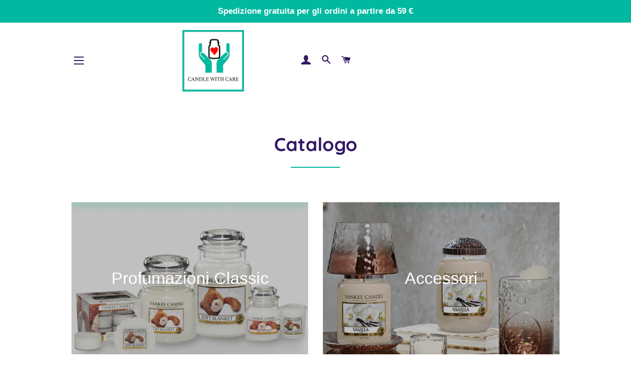

--- FILE ---
content_type: text/html; charset=utf-8
request_url: https://www.candlewithcare.it/collections
body_size: 28000
content:
<!doctype html>
<html class="no-js" lang="it">
<head>

  <!-- Basic page needs ================================================== -->
  <meta charset="utf-8">
  <meta http-equiv="X-UA-Compatible" content="IE=edge,chrome=1">
  <meta name="msvalidate.01" content="850BF791AEA08C08E1C4982069A2F235" />

  
    <link rel="shortcut icon" href="//www.candlewithcare.it/cdn/shop/files/logo_Candle_with_care_134x134_crop_center_2x_7f26640e-6d12-4bb3-9fac-9ef6cd5fac46_32x32.png?v=1613535648" type="image/png" />
  

  <!-- Title and description ================================================== -->
  <title>
  Collezioni &ndash; Candle With Care
  </title>

  
  <meta name="description" content="Candele Yankee Candle classiche, per occasioni speciali, edizioni limitate, inclusi accessori per la casa. Tart, Scenterpiece da sciogliere nei diffusori, Candele Votive Sampler, Giare Grandi Medie e Piccole delle fragranze classiche e nelle varie collezioni per le festività. Profumatori per la macchina di design.">
  

  <!-- Helpers ================================================== -->
  <!-- /snippets/social-meta-tags.liquid -->




<meta property="og:site_name" content="Candle With Care">
<meta property="og:url" content="https://www.candlewithcare.it/collections">
<meta property="og:title" content="Collezioni">
<meta property="og:type" content="website">
<meta property="og:description" content="Candele Yankee Candle classiche, per occasioni speciali, edizioni limitate, inclusi accessori per la casa. Tart, Scenterpiece da sciogliere nei diffusori, Candele Votive Sampler, Giare Grandi Medie e Piccole delle fragranze classiche e nelle varie collezioni per le festività. Profumatori per la macchina di design.">





<meta name="twitter:card" content="summary_large_image">
<meta name="twitter:title" content="Collezioni">
<meta name="twitter:description" content="Candele Yankee Candle classiche, per occasioni speciali, edizioni limitate, inclusi accessori per la casa. Tart, Scenterpiece da sciogliere nei diffusori, Candele Votive Sampler, Giare Grandi Medie e Piccole delle fragranze classiche e nelle varie collezioni per le festività. Profumatori per la macchina di design.">

  <link rel="canonical" href="https://www.candlewithcare.it/collections">
  <meta name="viewport" content="width=device-width,initial-scale=1,shrink-to-fit=no">
  <meta name="theme-color" content="#00b9a0">

  <!-- CSS ================================================== -->
  <link href="//www.candlewithcare.it/cdn/shop/t/5/assets/timber.scss.css?v=87464547682988240351767886629" rel="stylesheet" type="text/css" media="all" />
  <link href="//www.candlewithcare.it/cdn/shop/t/5/assets/theme.scss.css?v=50480739201229671751767886629" rel="stylesheet" type="text/css" media="all" />
  <link href="//www.candlewithcare.it/cdn/shop/t/5/assets/tidan.scss.css?v=183340835603914343821551896018" rel="stylesheet" type="text/css" media="all" />

  <!-- Sections ================================================== -->
  <script>
    window.theme = window.theme || {};
    theme.strings = {
      zoomClose: "Chiudi (Esc)",
      zoomPrev: "Indietro (Tasto freccia sinistra)",
      zoomNext: "Avanti (Tasto freccia destra)",
      moneyFormat: "€{{amount_with_comma_separator}}",
      addressError: "Errore durante la ricerca dell\u0026#39;indirizzo",
      addressNoResults: "La ricerca non ha prodotto alcun risultato per questo indirizzo",
      addressQueryLimit: "Hai superato il limite di utilizzo dell'API di Google. Consider upgrading to a \u003ca href=\"https:\/\/developers.google.com\/maps\/premium\/usage-limits\"\u003ePiano Premium\u003c\/a\u003e.",
      authError: "Si è verificato un problema di autenticazione con il tuo account di Google Maps.",
      cartEmpty: "Il carrello è attualmente vuoto.",
      cartCookie: "Abilita i cookie per utilizzare il carrello",
      cartSavings: "Stai risparmiando [savings]"
    };
    theme.settings = {
      cartType: "drawer",
      gridType: "collage"
    };
  </script>

  <script src="//www.candlewithcare.it/cdn/shop/t/5/assets/jquery-2.2.3.min.js?v=58211863146907186831551718415" type="text/javascript"></script>

  <script src="//www.candlewithcare.it/cdn/shop/t/5/assets/lazysizes.min.js?v=37531750901115495291551718415" async="async"></script>

  <script src="//www.candlewithcare.it/cdn/shop/t/5/assets/theme.js?v=98362683587980349501551718420" defer="defer"></script>

  <!-- Header hook for plugins ================================================== -->
  <script>window.performance && window.performance.mark && window.performance.mark('shopify.content_for_header.start');</script><meta id="shopify-digital-wallet" name="shopify-digital-wallet" content="/14020280374/digital_wallets/dialog">
<meta name="shopify-checkout-api-token" content="9f8534a2693a8a267a076327f87fcb39">
<meta id="in-context-paypal-metadata" data-shop-id="14020280374" data-venmo-supported="false" data-environment="production" data-locale="it_IT" data-paypal-v4="true" data-currency="EUR">
<script async="async" src="/checkouts/internal/preloads.js?locale=it-IT"></script>
<link rel="preconnect" href="https://shop.app" crossorigin="anonymous">
<script async="async" src="https://shop.app/checkouts/internal/preloads.js?locale=it-IT&shop_id=14020280374" crossorigin="anonymous"></script>
<script id="apple-pay-shop-capabilities" type="application/json">{"shopId":14020280374,"countryCode":"IT","currencyCode":"EUR","merchantCapabilities":["supports3DS"],"merchantId":"gid:\/\/shopify\/Shop\/14020280374","merchantName":"Candle With Care","requiredBillingContactFields":["postalAddress","email","phone"],"requiredShippingContactFields":["postalAddress","email","phone"],"shippingType":"shipping","supportedNetworks":["visa","maestro","masterCard","amex"],"total":{"type":"pending","label":"Candle With Care","amount":"1.00"},"shopifyPaymentsEnabled":true,"supportsSubscriptions":true}</script>
<script id="shopify-features" type="application/json">{"accessToken":"9f8534a2693a8a267a076327f87fcb39","betas":["rich-media-storefront-analytics"],"domain":"www.candlewithcare.it","predictiveSearch":true,"shopId":14020280374,"locale":"it"}</script>
<script>var Shopify = Shopify || {};
Shopify.shop = "candlewithcare.myshopify.com";
Shopify.locale = "it";
Shopify.currency = {"active":"EUR","rate":"1.0"};
Shopify.country = "IT";
Shopify.theme = {"name":"Brooklyn","id":45502922806,"schema_name":"Brooklyn","schema_version":"12.0.1","theme_store_id":730,"role":"main"};
Shopify.theme.handle = "null";
Shopify.theme.style = {"id":null,"handle":null};
Shopify.cdnHost = "www.candlewithcare.it/cdn";
Shopify.routes = Shopify.routes || {};
Shopify.routes.root = "/";</script>
<script type="module">!function(o){(o.Shopify=o.Shopify||{}).modules=!0}(window);</script>
<script>!function(o){function n(){var o=[];function n(){o.push(Array.prototype.slice.apply(arguments))}return n.q=o,n}var t=o.Shopify=o.Shopify||{};t.loadFeatures=n(),t.autoloadFeatures=n()}(window);</script>
<script>
  window.ShopifyPay = window.ShopifyPay || {};
  window.ShopifyPay.apiHost = "shop.app\/pay";
  window.ShopifyPay.redirectState = null;
</script>
<script id="shop-js-analytics" type="application/json">{"pageType":"list-collections"}</script>
<script defer="defer" async type="module" src="//www.candlewithcare.it/cdn/shopifycloud/shop-js/modules/v2/client.init-shop-cart-sync_dvfQaB1V.it.esm.js"></script>
<script defer="defer" async type="module" src="//www.candlewithcare.it/cdn/shopifycloud/shop-js/modules/v2/chunk.common_BW-OJwDu.esm.js"></script>
<script defer="defer" async type="module" src="//www.candlewithcare.it/cdn/shopifycloud/shop-js/modules/v2/chunk.modal_CX4jaIRf.esm.js"></script>
<script type="module">
  await import("//www.candlewithcare.it/cdn/shopifycloud/shop-js/modules/v2/client.init-shop-cart-sync_dvfQaB1V.it.esm.js");
await import("//www.candlewithcare.it/cdn/shopifycloud/shop-js/modules/v2/chunk.common_BW-OJwDu.esm.js");
await import("//www.candlewithcare.it/cdn/shopifycloud/shop-js/modules/v2/chunk.modal_CX4jaIRf.esm.js");

  window.Shopify.SignInWithShop?.initShopCartSync?.({"fedCMEnabled":true,"windoidEnabled":true});

</script>
<script>
  window.Shopify = window.Shopify || {};
  if (!window.Shopify.featureAssets) window.Shopify.featureAssets = {};
  window.Shopify.featureAssets['shop-js'] = {"shop-cart-sync":["modules/v2/client.shop-cart-sync_CGEUFKvL.it.esm.js","modules/v2/chunk.common_BW-OJwDu.esm.js","modules/v2/chunk.modal_CX4jaIRf.esm.js"],"init-fed-cm":["modules/v2/client.init-fed-cm_Q280f13X.it.esm.js","modules/v2/chunk.common_BW-OJwDu.esm.js","modules/v2/chunk.modal_CX4jaIRf.esm.js"],"shop-cash-offers":["modules/v2/client.shop-cash-offers_DoRGZwcj.it.esm.js","modules/v2/chunk.common_BW-OJwDu.esm.js","modules/v2/chunk.modal_CX4jaIRf.esm.js"],"shop-login-button":["modules/v2/client.shop-login-button_DMM6ww0E.it.esm.js","modules/v2/chunk.common_BW-OJwDu.esm.js","modules/v2/chunk.modal_CX4jaIRf.esm.js"],"pay-button":["modules/v2/client.pay-button_B6q2F277.it.esm.js","modules/v2/chunk.common_BW-OJwDu.esm.js","modules/v2/chunk.modal_CX4jaIRf.esm.js"],"shop-button":["modules/v2/client.shop-button_COUnjhWS.it.esm.js","modules/v2/chunk.common_BW-OJwDu.esm.js","modules/v2/chunk.modal_CX4jaIRf.esm.js"],"avatar":["modules/v2/client.avatar_BTnouDA3.it.esm.js"],"init-windoid":["modules/v2/client.init-windoid_CrSLay9H.it.esm.js","modules/v2/chunk.common_BW-OJwDu.esm.js","modules/v2/chunk.modal_CX4jaIRf.esm.js"],"init-shop-for-new-customer-accounts":["modules/v2/client.init-shop-for-new-customer-accounts_BGmSGr-t.it.esm.js","modules/v2/client.shop-login-button_DMM6ww0E.it.esm.js","modules/v2/chunk.common_BW-OJwDu.esm.js","modules/v2/chunk.modal_CX4jaIRf.esm.js"],"init-shop-email-lookup-coordinator":["modules/v2/client.init-shop-email-lookup-coordinator_BMjbsTlQ.it.esm.js","modules/v2/chunk.common_BW-OJwDu.esm.js","modules/v2/chunk.modal_CX4jaIRf.esm.js"],"init-shop-cart-sync":["modules/v2/client.init-shop-cart-sync_dvfQaB1V.it.esm.js","modules/v2/chunk.common_BW-OJwDu.esm.js","modules/v2/chunk.modal_CX4jaIRf.esm.js"],"shop-toast-manager":["modules/v2/client.shop-toast-manager_C1IUOXW7.it.esm.js","modules/v2/chunk.common_BW-OJwDu.esm.js","modules/v2/chunk.modal_CX4jaIRf.esm.js"],"init-customer-accounts":["modules/v2/client.init-customer-accounts_DyWT7tGr.it.esm.js","modules/v2/client.shop-login-button_DMM6ww0E.it.esm.js","modules/v2/chunk.common_BW-OJwDu.esm.js","modules/v2/chunk.modal_CX4jaIRf.esm.js"],"init-customer-accounts-sign-up":["modules/v2/client.init-customer-accounts-sign-up_DR74S9QP.it.esm.js","modules/v2/client.shop-login-button_DMM6ww0E.it.esm.js","modules/v2/chunk.common_BW-OJwDu.esm.js","modules/v2/chunk.modal_CX4jaIRf.esm.js"],"shop-follow-button":["modules/v2/client.shop-follow-button_C7goD_zf.it.esm.js","modules/v2/chunk.common_BW-OJwDu.esm.js","modules/v2/chunk.modal_CX4jaIRf.esm.js"],"checkout-modal":["modules/v2/client.checkout-modal_Cy_s3Hxe.it.esm.js","modules/v2/chunk.common_BW-OJwDu.esm.js","modules/v2/chunk.modal_CX4jaIRf.esm.js"],"shop-login":["modules/v2/client.shop-login_ByWJfYRH.it.esm.js","modules/v2/chunk.common_BW-OJwDu.esm.js","modules/v2/chunk.modal_CX4jaIRf.esm.js"],"lead-capture":["modules/v2/client.lead-capture_B-cWF8Yd.it.esm.js","modules/v2/chunk.common_BW-OJwDu.esm.js","modules/v2/chunk.modal_CX4jaIRf.esm.js"],"payment-terms":["modules/v2/client.payment-terms_B2vYrkY2.it.esm.js","modules/v2/chunk.common_BW-OJwDu.esm.js","modules/v2/chunk.modal_CX4jaIRf.esm.js"]};
</script>
<script id="__st">var __st={"a":14020280374,"offset":3600,"reqid":"ff6bfc27-b580-4fe2-b141-722f6cb22d3b-1769396562","pageurl":"www.candlewithcare.it\/collections","u":"b56e94808066","p":"collections"};</script>
<script>window.ShopifyPaypalV4VisibilityTracking = true;</script>
<script id="captcha-bootstrap">!function(){'use strict';const t='contact',e='account',n='new_comment',o=[[t,t],['blogs',n],['comments',n],[t,'customer']],c=[[e,'customer_login'],[e,'guest_login'],[e,'recover_customer_password'],[e,'create_customer']],r=t=>t.map((([t,e])=>`form[action*='/${t}']:not([data-nocaptcha='true']) input[name='form_type'][value='${e}']`)).join(','),a=t=>()=>t?[...document.querySelectorAll(t)].map((t=>t.form)):[];function s(){const t=[...o],e=r(t);return a(e)}const i='password',u='form_key',d=['recaptcha-v3-token','g-recaptcha-response','h-captcha-response',i],f=()=>{try{return window.sessionStorage}catch{return}},m='__shopify_v',_=t=>t.elements[u];function p(t,e,n=!1){try{const o=window.sessionStorage,c=JSON.parse(o.getItem(e)),{data:r}=function(t){const{data:e,action:n}=t;return t[m]||n?{data:e,action:n}:{data:t,action:n}}(c);for(const[e,n]of Object.entries(r))t.elements[e]&&(t.elements[e].value=n);n&&o.removeItem(e)}catch(o){console.error('form repopulation failed',{error:o})}}const l='form_type',E='cptcha';function T(t){t.dataset[E]=!0}const w=window,h=w.document,L='Shopify',v='ce_forms',y='captcha';let A=!1;((t,e)=>{const n=(g='f06e6c50-85a8-45c8-87d0-21a2b65856fe',I='https://cdn.shopify.com/shopifycloud/storefront-forms-hcaptcha/ce_storefront_forms_captcha_hcaptcha.v1.5.2.iife.js',D={infoText:'Protetto da hCaptcha',privacyText:'Privacy',termsText:'Termini'},(t,e,n)=>{const o=w[L][v],c=o.bindForm;if(c)return c(t,g,e,D).then(n);var r;o.q.push([[t,g,e,D],n]),r=I,A||(h.body.append(Object.assign(h.createElement('script'),{id:'captcha-provider',async:!0,src:r})),A=!0)});var g,I,D;w[L]=w[L]||{},w[L][v]=w[L][v]||{},w[L][v].q=[],w[L][y]=w[L][y]||{},w[L][y].protect=function(t,e){n(t,void 0,e),T(t)},Object.freeze(w[L][y]),function(t,e,n,w,h,L){const[v,y,A,g]=function(t,e,n){const i=e?o:[],u=t?c:[],d=[...i,...u],f=r(d),m=r(i),_=r(d.filter((([t,e])=>n.includes(e))));return[a(f),a(m),a(_),s()]}(w,h,L),I=t=>{const e=t.target;return e instanceof HTMLFormElement?e:e&&e.form},D=t=>v().includes(t);t.addEventListener('submit',(t=>{const e=I(t);if(!e)return;const n=D(e)&&!e.dataset.hcaptchaBound&&!e.dataset.recaptchaBound,o=_(e),c=g().includes(e)&&(!o||!o.value);(n||c)&&t.preventDefault(),c&&!n&&(function(t){try{if(!f())return;!function(t){const e=f();if(!e)return;const n=_(t);if(!n)return;const o=n.value;o&&e.removeItem(o)}(t);const e=Array.from(Array(32),(()=>Math.random().toString(36)[2])).join('');!function(t,e){_(t)||t.append(Object.assign(document.createElement('input'),{type:'hidden',name:u})),t.elements[u].value=e}(t,e),function(t,e){const n=f();if(!n)return;const o=[...t.querySelectorAll(`input[type='${i}']`)].map((({name:t})=>t)),c=[...d,...o],r={};for(const[a,s]of new FormData(t).entries())c.includes(a)||(r[a]=s);n.setItem(e,JSON.stringify({[m]:1,action:t.action,data:r}))}(t,e)}catch(e){console.error('failed to persist form',e)}}(e),e.submit())}));const S=(t,e)=>{t&&!t.dataset[E]&&(n(t,e.some((e=>e===t))),T(t))};for(const o of['focusin','change'])t.addEventListener(o,(t=>{const e=I(t);D(e)&&S(e,y())}));const B=e.get('form_key'),M=e.get(l),P=B&&M;t.addEventListener('DOMContentLoaded',(()=>{const t=y();if(P)for(const e of t)e.elements[l].value===M&&p(e,B);[...new Set([...A(),...v().filter((t=>'true'===t.dataset.shopifyCaptcha))])].forEach((e=>S(e,t)))}))}(h,new URLSearchParams(w.location.search),n,t,e,['guest_login'])})(!0,!0)}();</script>
<script integrity="sha256-4kQ18oKyAcykRKYeNunJcIwy7WH5gtpwJnB7kiuLZ1E=" data-source-attribution="shopify.loadfeatures" defer="defer" src="//www.candlewithcare.it/cdn/shopifycloud/storefront/assets/storefront/load_feature-a0a9edcb.js" crossorigin="anonymous"></script>
<script crossorigin="anonymous" defer="defer" src="//www.candlewithcare.it/cdn/shopifycloud/storefront/assets/shopify_pay/storefront-65b4c6d7.js?v=20250812"></script>
<script data-source-attribution="shopify.dynamic_checkout.dynamic.init">var Shopify=Shopify||{};Shopify.PaymentButton=Shopify.PaymentButton||{isStorefrontPortableWallets:!0,init:function(){window.Shopify.PaymentButton.init=function(){};var t=document.createElement("script");t.src="https://www.candlewithcare.it/cdn/shopifycloud/portable-wallets/latest/portable-wallets.it.js",t.type="module",document.head.appendChild(t)}};
</script>
<script data-source-attribution="shopify.dynamic_checkout.buyer_consent">
  function portableWalletsHideBuyerConsent(e){var t=document.getElementById("shopify-buyer-consent"),n=document.getElementById("shopify-subscription-policy-button");t&&n&&(t.classList.add("hidden"),t.setAttribute("aria-hidden","true"),n.removeEventListener("click",e))}function portableWalletsShowBuyerConsent(e){var t=document.getElementById("shopify-buyer-consent"),n=document.getElementById("shopify-subscription-policy-button");t&&n&&(t.classList.remove("hidden"),t.removeAttribute("aria-hidden"),n.addEventListener("click",e))}window.Shopify?.PaymentButton&&(window.Shopify.PaymentButton.hideBuyerConsent=portableWalletsHideBuyerConsent,window.Shopify.PaymentButton.showBuyerConsent=portableWalletsShowBuyerConsent);
</script>
<script data-source-attribution="shopify.dynamic_checkout.cart.bootstrap">document.addEventListener("DOMContentLoaded",(function(){function t(){return document.querySelector("shopify-accelerated-checkout-cart, shopify-accelerated-checkout")}if(t())Shopify.PaymentButton.init();else{new MutationObserver((function(e,n){t()&&(Shopify.PaymentButton.init(),n.disconnect())})).observe(document.body,{childList:!0,subtree:!0})}}));
</script>
<link id="shopify-accelerated-checkout-styles" rel="stylesheet" media="screen" href="https://www.candlewithcare.it/cdn/shopifycloud/portable-wallets/latest/accelerated-checkout-backwards-compat.css" crossorigin="anonymous">
<style id="shopify-accelerated-checkout-cart">
        #shopify-buyer-consent {
  margin-top: 1em;
  display: inline-block;
  width: 100%;
}

#shopify-buyer-consent.hidden {
  display: none;
}

#shopify-subscription-policy-button {
  background: none;
  border: none;
  padding: 0;
  text-decoration: underline;
  font-size: inherit;
  cursor: pointer;
}

#shopify-subscription-policy-button::before {
  box-shadow: none;
}

      </style>

<script>window.performance && window.performance.mark && window.performance.mark('shopify.content_for_header.end');</script>

  <script src="//www.candlewithcare.it/cdn/shop/t/5/assets/modernizr.min.js?v=21391054748206432451551718415" type="text/javascript"></script>

  
  
  
  <!-- Global site tag (gtag.js) - Google Ads: 755179589 -->
<script async src="https://www.googletagmanager.com/gtag/js?id=AW-755179589"></script>
<script>
  window.dataLayer = window.dataLayer || [];
  function gtag(){dataLayer.push(arguments);}
  gtag('js', new Date());

  gtag('config', 'AW-755179589');
</script>


<meta property="og:image" content="https://cdn.shopify.com/s/files/1/0140/2028/0374/files/logo_Candle_with_care.png?height=628&pad_color=ffffff&v=1613535644&width=1200" />
<meta property="og:image:secure_url" content="https://cdn.shopify.com/s/files/1/0140/2028/0374/files/logo_Candle_with_care.png?height=628&pad_color=ffffff&v=1613535644&width=1200" />
<meta property="og:image:width" content="1200" />
<meta property="og:image:height" content="628" />
<link href="https://monorail-edge.shopifysvc.com" rel="dns-prefetch">
<script>(function(){if ("sendBeacon" in navigator && "performance" in window) {try {var session_token_from_headers = performance.getEntriesByType('navigation')[0].serverTiming.find(x => x.name == '_s').description;} catch {var session_token_from_headers = undefined;}var session_cookie_matches = document.cookie.match(/_shopify_s=([^;]*)/);var session_token_from_cookie = session_cookie_matches && session_cookie_matches.length === 2 ? session_cookie_matches[1] : "";var session_token = session_token_from_headers || session_token_from_cookie || "";function handle_abandonment_event(e) {var entries = performance.getEntries().filter(function(entry) {return /monorail-edge.shopifysvc.com/.test(entry.name);});if (!window.abandonment_tracked && entries.length === 0) {window.abandonment_tracked = true;var currentMs = Date.now();var navigation_start = performance.timing.navigationStart;var payload = {shop_id: 14020280374,url: window.location.href,navigation_start,duration: currentMs - navigation_start,session_token,page_type: "list-collections"};window.navigator.sendBeacon("https://monorail-edge.shopifysvc.com/v1/produce", JSON.stringify({schema_id: "online_store_buyer_site_abandonment/1.1",payload: payload,metadata: {event_created_at_ms: currentMs,event_sent_at_ms: currentMs}}));}}window.addEventListener('pagehide', handle_abandonment_event);}}());</script>
<script id="web-pixels-manager-setup">(function e(e,d,r,n,o){if(void 0===o&&(o={}),!Boolean(null===(a=null===(i=window.Shopify)||void 0===i?void 0:i.analytics)||void 0===a?void 0:a.replayQueue)){var i,a;window.Shopify=window.Shopify||{};var t=window.Shopify;t.analytics=t.analytics||{};var s=t.analytics;s.replayQueue=[],s.publish=function(e,d,r){return s.replayQueue.push([e,d,r]),!0};try{self.performance.mark("wpm:start")}catch(e){}var l=function(){var e={modern:/Edge?\/(1{2}[4-9]|1[2-9]\d|[2-9]\d{2}|\d{4,})\.\d+(\.\d+|)|Firefox\/(1{2}[4-9]|1[2-9]\d|[2-9]\d{2}|\d{4,})\.\d+(\.\d+|)|Chrom(ium|e)\/(9{2}|\d{3,})\.\d+(\.\d+|)|(Maci|X1{2}).+ Version\/(15\.\d+|(1[6-9]|[2-9]\d|\d{3,})\.\d+)([,.]\d+|)( \(\w+\)|)( Mobile\/\w+|) Safari\/|Chrome.+OPR\/(9{2}|\d{3,})\.\d+\.\d+|(CPU[ +]OS|iPhone[ +]OS|CPU[ +]iPhone|CPU IPhone OS|CPU iPad OS)[ +]+(15[._]\d+|(1[6-9]|[2-9]\d|\d{3,})[._]\d+)([._]\d+|)|Android:?[ /-](13[3-9]|1[4-9]\d|[2-9]\d{2}|\d{4,})(\.\d+|)(\.\d+|)|Android.+Firefox\/(13[5-9]|1[4-9]\d|[2-9]\d{2}|\d{4,})\.\d+(\.\d+|)|Android.+Chrom(ium|e)\/(13[3-9]|1[4-9]\d|[2-9]\d{2}|\d{4,})\.\d+(\.\d+|)|SamsungBrowser\/([2-9]\d|\d{3,})\.\d+/,legacy:/Edge?\/(1[6-9]|[2-9]\d|\d{3,})\.\d+(\.\d+|)|Firefox\/(5[4-9]|[6-9]\d|\d{3,})\.\d+(\.\d+|)|Chrom(ium|e)\/(5[1-9]|[6-9]\d|\d{3,})\.\d+(\.\d+|)([\d.]+$|.*Safari\/(?![\d.]+ Edge\/[\d.]+$))|(Maci|X1{2}).+ Version\/(10\.\d+|(1[1-9]|[2-9]\d|\d{3,})\.\d+)([,.]\d+|)( \(\w+\)|)( Mobile\/\w+|) Safari\/|Chrome.+OPR\/(3[89]|[4-9]\d|\d{3,})\.\d+\.\d+|(CPU[ +]OS|iPhone[ +]OS|CPU[ +]iPhone|CPU IPhone OS|CPU iPad OS)[ +]+(10[._]\d+|(1[1-9]|[2-9]\d|\d{3,})[._]\d+)([._]\d+|)|Android:?[ /-](13[3-9]|1[4-9]\d|[2-9]\d{2}|\d{4,})(\.\d+|)(\.\d+|)|Mobile Safari.+OPR\/([89]\d|\d{3,})\.\d+\.\d+|Android.+Firefox\/(13[5-9]|1[4-9]\d|[2-9]\d{2}|\d{4,})\.\d+(\.\d+|)|Android.+Chrom(ium|e)\/(13[3-9]|1[4-9]\d|[2-9]\d{2}|\d{4,})\.\d+(\.\d+|)|Android.+(UC? ?Browser|UCWEB|U3)[ /]?(15\.([5-9]|\d{2,})|(1[6-9]|[2-9]\d|\d{3,})\.\d+)\.\d+|SamsungBrowser\/(5\.\d+|([6-9]|\d{2,})\.\d+)|Android.+MQ{2}Browser\/(14(\.(9|\d{2,})|)|(1[5-9]|[2-9]\d|\d{3,})(\.\d+|))(\.\d+|)|K[Aa][Ii]OS\/(3\.\d+|([4-9]|\d{2,})\.\d+)(\.\d+|)/},d=e.modern,r=e.legacy,n=navigator.userAgent;return n.match(d)?"modern":n.match(r)?"legacy":"unknown"}(),u="modern"===l?"modern":"legacy",c=(null!=n?n:{modern:"",legacy:""})[u],f=function(e){return[e.baseUrl,"/wpm","/b",e.hashVersion,"modern"===e.buildTarget?"m":"l",".js"].join("")}({baseUrl:d,hashVersion:r,buildTarget:u}),m=function(e){var d=e.version,r=e.bundleTarget,n=e.surface,o=e.pageUrl,i=e.monorailEndpoint;return{emit:function(e){var a=e.status,t=e.errorMsg,s=(new Date).getTime(),l=JSON.stringify({metadata:{event_sent_at_ms:s},events:[{schema_id:"web_pixels_manager_load/3.1",payload:{version:d,bundle_target:r,page_url:o,status:a,surface:n,error_msg:t},metadata:{event_created_at_ms:s}}]});if(!i)return console&&console.warn&&console.warn("[Web Pixels Manager] No Monorail endpoint provided, skipping logging."),!1;try{return self.navigator.sendBeacon.bind(self.navigator)(i,l)}catch(e){}var u=new XMLHttpRequest;try{return u.open("POST",i,!0),u.setRequestHeader("Content-Type","text/plain"),u.send(l),!0}catch(e){return console&&console.warn&&console.warn("[Web Pixels Manager] Got an unhandled error while logging to Monorail."),!1}}}}({version:r,bundleTarget:l,surface:e.surface,pageUrl:self.location.href,monorailEndpoint:e.monorailEndpoint});try{o.browserTarget=l,function(e){var d=e.src,r=e.async,n=void 0===r||r,o=e.onload,i=e.onerror,a=e.sri,t=e.scriptDataAttributes,s=void 0===t?{}:t,l=document.createElement("script"),u=document.querySelector("head"),c=document.querySelector("body");if(l.async=n,l.src=d,a&&(l.integrity=a,l.crossOrigin="anonymous"),s)for(var f in s)if(Object.prototype.hasOwnProperty.call(s,f))try{l.dataset[f]=s[f]}catch(e){}if(o&&l.addEventListener("load",o),i&&l.addEventListener("error",i),u)u.appendChild(l);else{if(!c)throw new Error("Did not find a head or body element to append the script");c.appendChild(l)}}({src:f,async:!0,onload:function(){if(!function(){var e,d;return Boolean(null===(d=null===(e=window.Shopify)||void 0===e?void 0:e.analytics)||void 0===d?void 0:d.initialized)}()){var d=window.webPixelsManager.init(e)||void 0;if(d){var r=window.Shopify.analytics;r.replayQueue.forEach((function(e){var r=e[0],n=e[1],o=e[2];d.publishCustomEvent(r,n,o)})),r.replayQueue=[],r.publish=d.publishCustomEvent,r.visitor=d.visitor,r.initialized=!0}}},onerror:function(){return m.emit({status:"failed",errorMsg:"".concat(f," has failed to load")})},sri:function(e){var d=/^sha384-[A-Za-z0-9+/=]+$/;return"string"==typeof e&&d.test(e)}(c)?c:"",scriptDataAttributes:o}),m.emit({status:"loading"})}catch(e){m.emit({status:"failed",errorMsg:(null==e?void 0:e.message)||"Unknown error"})}}})({shopId: 14020280374,storefrontBaseUrl: "https://www.candlewithcare.it",extensionsBaseUrl: "https://extensions.shopifycdn.com/cdn/shopifycloud/web-pixels-manager",monorailEndpoint: "https://monorail-edge.shopifysvc.com/unstable/produce_batch",surface: "storefront-renderer",enabledBetaFlags: ["2dca8a86"],webPixelsConfigList: [{"id":"420249949","configuration":"{\"pixel_id\":\"761178791186930\",\"pixel_type\":\"facebook_pixel\",\"metaapp_system_user_token\":\"-\"}","eventPayloadVersion":"v1","runtimeContext":"OPEN","scriptVersion":"ca16bc87fe92b6042fbaa3acc2fbdaa6","type":"APP","apiClientId":2329312,"privacyPurposes":["ANALYTICS","MARKETING","SALE_OF_DATA"],"dataSharingAdjustments":{"protectedCustomerApprovalScopes":["read_customer_address","read_customer_email","read_customer_name","read_customer_personal_data","read_customer_phone"]}},{"id":"168460637","eventPayloadVersion":"v1","runtimeContext":"LAX","scriptVersion":"1","type":"CUSTOM","privacyPurposes":["ANALYTICS"],"name":"Google Analytics tag (migrated)"},{"id":"shopify-app-pixel","configuration":"{}","eventPayloadVersion":"v1","runtimeContext":"STRICT","scriptVersion":"0450","apiClientId":"shopify-pixel","type":"APP","privacyPurposes":["ANALYTICS","MARKETING"]},{"id":"shopify-custom-pixel","eventPayloadVersion":"v1","runtimeContext":"LAX","scriptVersion":"0450","apiClientId":"shopify-pixel","type":"CUSTOM","privacyPurposes":["ANALYTICS","MARKETING"]}],isMerchantRequest: false,initData: {"shop":{"name":"Candle With Care","paymentSettings":{"currencyCode":"EUR"},"myshopifyDomain":"candlewithcare.myshopify.com","countryCode":"IT","storefrontUrl":"https:\/\/www.candlewithcare.it"},"customer":null,"cart":null,"checkout":null,"productVariants":[],"purchasingCompany":null},},"https://www.candlewithcare.it/cdn","fcfee988w5aeb613cpc8e4bc33m6693e112",{"modern":"","legacy":""},{"shopId":"14020280374","storefrontBaseUrl":"https:\/\/www.candlewithcare.it","extensionBaseUrl":"https:\/\/extensions.shopifycdn.com\/cdn\/shopifycloud\/web-pixels-manager","surface":"storefront-renderer","enabledBetaFlags":"[\"2dca8a86\"]","isMerchantRequest":"false","hashVersion":"fcfee988w5aeb613cpc8e4bc33m6693e112","publish":"custom","events":"[[\"page_viewed\",{}]]"});</script><script>
  window.ShopifyAnalytics = window.ShopifyAnalytics || {};
  window.ShopifyAnalytics.meta = window.ShopifyAnalytics.meta || {};
  window.ShopifyAnalytics.meta.currency = 'EUR';
  var meta = {"page":{"pageType":"collections","requestId":"ff6bfc27-b580-4fe2-b141-722f6cb22d3b-1769396562"}};
  for (var attr in meta) {
    window.ShopifyAnalytics.meta[attr] = meta[attr];
  }
</script>
<script class="analytics">
  (function () {
    var customDocumentWrite = function(content) {
      var jquery = null;

      if (window.jQuery) {
        jquery = window.jQuery;
      } else if (window.Checkout && window.Checkout.$) {
        jquery = window.Checkout.$;
      }

      if (jquery) {
        jquery('body').append(content);
      }
    };

    var hasLoggedConversion = function(token) {
      if (token) {
        return document.cookie.indexOf('loggedConversion=' + token) !== -1;
      }
      return false;
    }

    var setCookieIfConversion = function(token) {
      if (token) {
        var twoMonthsFromNow = new Date(Date.now());
        twoMonthsFromNow.setMonth(twoMonthsFromNow.getMonth() + 2);

        document.cookie = 'loggedConversion=' + token + '; expires=' + twoMonthsFromNow;
      }
    }

    var trekkie = window.ShopifyAnalytics.lib = window.trekkie = window.trekkie || [];
    if (trekkie.integrations) {
      return;
    }
    trekkie.methods = [
      'identify',
      'page',
      'ready',
      'track',
      'trackForm',
      'trackLink'
    ];
    trekkie.factory = function(method) {
      return function() {
        var args = Array.prototype.slice.call(arguments);
        args.unshift(method);
        trekkie.push(args);
        return trekkie;
      };
    };
    for (var i = 0; i < trekkie.methods.length; i++) {
      var key = trekkie.methods[i];
      trekkie[key] = trekkie.factory(key);
    }
    trekkie.load = function(config) {
      trekkie.config = config || {};
      trekkie.config.initialDocumentCookie = document.cookie;
      var first = document.getElementsByTagName('script')[0];
      var script = document.createElement('script');
      script.type = 'text/javascript';
      script.onerror = function(e) {
        var scriptFallback = document.createElement('script');
        scriptFallback.type = 'text/javascript';
        scriptFallback.onerror = function(error) {
                var Monorail = {
      produce: function produce(monorailDomain, schemaId, payload) {
        var currentMs = new Date().getTime();
        var event = {
          schema_id: schemaId,
          payload: payload,
          metadata: {
            event_created_at_ms: currentMs,
            event_sent_at_ms: currentMs
          }
        };
        return Monorail.sendRequest("https://" + monorailDomain + "/v1/produce", JSON.stringify(event));
      },
      sendRequest: function sendRequest(endpointUrl, payload) {
        // Try the sendBeacon API
        if (window && window.navigator && typeof window.navigator.sendBeacon === 'function' && typeof window.Blob === 'function' && !Monorail.isIos12()) {
          var blobData = new window.Blob([payload], {
            type: 'text/plain'
          });

          if (window.navigator.sendBeacon(endpointUrl, blobData)) {
            return true;
          } // sendBeacon was not successful

        } // XHR beacon

        var xhr = new XMLHttpRequest();

        try {
          xhr.open('POST', endpointUrl);
          xhr.setRequestHeader('Content-Type', 'text/plain');
          xhr.send(payload);
        } catch (e) {
          console.log(e);
        }

        return false;
      },
      isIos12: function isIos12() {
        return window.navigator.userAgent.lastIndexOf('iPhone; CPU iPhone OS 12_') !== -1 || window.navigator.userAgent.lastIndexOf('iPad; CPU OS 12_') !== -1;
      }
    };
    Monorail.produce('monorail-edge.shopifysvc.com',
      'trekkie_storefront_load_errors/1.1',
      {shop_id: 14020280374,
      theme_id: 45502922806,
      app_name: "storefront",
      context_url: window.location.href,
      source_url: "//www.candlewithcare.it/cdn/s/trekkie.storefront.8d95595f799fbf7e1d32231b9a28fd43b70c67d3.min.js"});

        };
        scriptFallback.async = true;
        scriptFallback.src = '//www.candlewithcare.it/cdn/s/trekkie.storefront.8d95595f799fbf7e1d32231b9a28fd43b70c67d3.min.js';
        first.parentNode.insertBefore(scriptFallback, first);
      };
      script.async = true;
      script.src = '//www.candlewithcare.it/cdn/s/trekkie.storefront.8d95595f799fbf7e1d32231b9a28fd43b70c67d3.min.js';
      first.parentNode.insertBefore(script, first);
    };
    trekkie.load(
      {"Trekkie":{"appName":"storefront","development":false,"defaultAttributes":{"shopId":14020280374,"isMerchantRequest":null,"themeId":45502922806,"themeCityHash":"2076268571533350089","contentLanguage":"it","currency":"EUR","eventMetadataId":"ae7a1c5a-98cc-4502-931b-02981c8b6321"},"isServerSideCookieWritingEnabled":true,"monorailRegion":"shop_domain","enabledBetaFlags":["65f19447"]},"Session Attribution":{},"S2S":{"facebookCapiEnabled":true,"source":"trekkie-storefront-renderer","apiClientId":580111}}
    );

    var loaded = false;
    trekkie.ready(function() {
      if (loaded) return;
      loaded = true;

      window.ShopifyAnalytics.lib = window.trekkie;

      var originalDocumentWrite = document.write;
      document.write = customDocumentWrite;
      try { window.ShopifyAnalytics.merchantGoogleAnalytics.call(this); } catch(error) {};
      document.write = originalDocumentWrite;

      window.ShopifyAnalytics.lib.page(null,{"pageType":"collections","requestId":"ff6bfc27-b580-4fe2-b141-722f6cb22d3b-1769396562","shopifyEmitted":true});

      var match = window.location.pathname.match(/checkouts\/(.+)\/(thank_you|post_purchase)/)
      var token = match? match[1]: undefined;
      if (!hasLoggedConversion(token)) {
        setCookieIfConversion(token);
        
      }
    });


        var eventsListenerScript = document.createElement('script');
        eventsListenerScript.async = true;
        eventsListenerScript.src = "//www.candlewithcare.it/cdn/shopifycloud/storefront/assets/shop_events_listener-3da45d37.js";
        document.getElementsByTagName('head')[0].appendChild(eventsListenerScript);

})();</script>
  <script>
  if (!window.ga || (window.ga && typeof window.ga !== 'function')) {
    window.ga = function ga() {
      (window.ga.q = window.ga.q || []).push(arguments);
      if (window.Shopify && window.Shopify.analytics && typeof window.Shopify.analytics.publish === 'function') {
        window.Shopify.analytics.publish("ga_stub_called", {}, {sendTo: "google_osp_migration"});
      }
      console.error("Shopify's Google Analytics stub called with:", Array.from(arguments), "\nSee https://help.shopify.com/manual/promoting-marketing/pixels/pixel-migration#google for more information.");
    };
    if (window.Shopify && window.Shopify.analytics && typeof window.Shopify.analytics.publish === 'function') {
      window.Shopify.analytics.publish("ga_stub_initialized", {}, {sendTo: "google_osp_migration"});
    }
  }
</script>
<script
  defer
  src="https://www.candlewithcare.it/cdn/shopifycloud/perf-kit/shopify-perf-kit-3.0.4.min.js"
  data-application="storefront-renderer"
  data-shop-id="14020280374"
  data-render-region="gcp-us-east1"
  data-page-type="list-collections"
  data-theme-instance-id="45502922806"
  data-theme-name="Brooklyn"
  data-theme-version="12.0.1"
  data-monorail-region="shop_domain"
  data-resource-timing-sampling-rate="10"
  data-shs="true"
  data-shs-beacon="true"
  data-shs-export-with-fetch="true"
  data-shs-logs-sample-rate="1"
  data-shs-beacon-endpoint="https://www.candlewithcare.it/api/collect"
></script>
</head>


<body id="collezioni" class="template-list-collections">

  <div id="shopify-section-header" class="shopify-section"><style>
  .site-header__logo img {
    max-width: 260px;
  }

  @media screen and (max-width: 768px) {
    .site-header__logo img {
      max-width: 100%;
    }
  }
</style>

<div data-section-id="header" data-section-type="header-section" data-template="list-collections">
  <div id="NavDrawer" class="drawer drawer--left">
      <div class="drawer__inner drawer-left__inner">

    
      <!-- /snippets/search-bar.liquid -->





<form action="/search" method="get" class="input-group search-bar search-bar--drawer" role="search">
  
  <input type="search" name="q" value="" placeholder="Cerca nel nostro negozio" class="input-group-field" aria-label="Cerca nel nostro negozio">
  <span class="input-group-btn">
    <button type="submit" class="btn--secondary icon-fallback-text">
      <span class="icon icon-search" aria-hidden="true"></span>
      <span class="fallback-text">Cerca</span>
    </button>
  </span>
</form>

    

    <ul class="mobile-nav">
      
        

          <li class="mobile-nav__item">
            <a
              href="/"
              class="mobile-nav__link"
              >
                Home
            </a>
          </li>

        
      
        

          <li class="mobile-nav__item">
            <a
              href="/collections/fragranze-del-mese-e-offerte"
              class="mobile-nav__link"
              >
                Offerte del mese
            </a>
          </li>

        
      
        

          <li class="mobile-nav__item">
            <a
              href="/pages/natale"
              class="mobile-nav__link"
              >
                NATALE
            </a>
          </li>

        
      
        

          <li class="mobile-nav__item">
            <a
              href="/collections/yankee-candle-usa"
              class="mobile-nav__link"
              >
                Novità USA!
            </a>
          </li>

        
      
        
          <li class="mobile-nav__item">
            <div class="mobile-nav__has-sublist">
              <a
                href="/pages/catalogo-yankee-candle"
                class="mobile-nav__link"
                id="Label-5"
                >Yankee Candle</a>
              <div class="mobile-nav__toggle">
                <button type="button" class="mobile-nav__toggle-btn icon-fallback-text" aria-controls="Linklist-5" aria-expanded="false">
                  <span class="icon-fallback-text mobile-nav__toggle-open">
                    <span class="icon icon-plus" aria-hidden="true"></span>
                    <span class="fallback-text">Espandi il sotto-menu Yankee Candle</span>
                  </span>
                  <span class="icon-fallback-text mobile-nav__toggle-close">
                    <span class="icon icon-minus" aria-hidden="true"></span>
                    <span class="fallback-text">Comprimi il sotto-menu Yankee Candle</span>
                  </span>
                </button>
              </div>
            </div>
            <ul class="mobile-nav__sublist" id="Linklist-5" aria-labelledby="Label-5" role="navigation">
              
              
                
                <li class="mobile-nav__item">
                  <div class="mobile-nav__has-sublist">
                    <a
                      href="/collections/profumazioni-classic"
                      class="mobile-nav__link"
                      id="Label-5-1"
                      >
                        Profumazioni Classic
                    </a>
                    <div class="mobile-nav__toggle">
                      <button type="button" class="mobile-nav__toggle-btn icon-fallback-text" aria-controls="Linklist-5-1" aria-expanded="false">
                        <span class="icon-fallback-text mobile-nav__toggle-open">
                          <span class="icon icon-plus" aria-hidden="true"></span>
                          <span class="fallback-text">Espandi il sotto-menu Yankee Candle</span>
                        </span>
                        <span class="icon-fallback-text mobile-nav__toggle-close">
                          <span class="icon icon-minus" aria-hidden="true"></span>
                          <span class="fallback-text">Comprimi il sotto-menu Yankee Candle</span>
                        </span>
                      </button>
                    </div>
                  </div>
                  <ul class="mobile-nav__sublist mobile-nav__subsublist" id="Linklist-5-1" aria-labelledby="Label-5-1" role="navigation">
                    
                      <li class="mobile-nav__item">
                        <a
                          href="/collections/giare-grandi"
                          class="mobile-nav__link"
                          >
                            Giare Grandi
                        </a>
                      </li>
                    
                      <li class="mobile-nav__item">
                        <a
                          href="/collections/giare-medie"
                          class="mobile-nav__link"
                          >
                            Giare Medie
                        </a>
                      </li>
                    
                      <li class="mobile-nav__item">
                        <a
                          href="/collections/giare-piccole"
                          class="mobile-nav__link"
                          >
                            Giare Piccole
                        </a>
                      </li>
                    
                      <li class="mobile-nav__item">
                        <a
                          href="/collections/candele-sampler"
                          class="mobile-nav__link"
                          >
                            Candele Sampler
                        </a>
                      </li>
                    
                      <li class="mobile-nav__item">
                        <a
                          href="/collections/candele-votive-in-vetro"
                          class="mobile-nav__link"
                          >
                            Candele Votive in Vetro
                        </a>
                      </li>
                    
                      <li class="mobile-nav__item">
                        <a
                          href="/collections/tart-1"
                          class="mobile-nav__link"
                          >
                            Tart
                        </a>
                      </li>
                    
                      <li class="mobile-nav__item">
                        <a
                          href="/collections/tea-light-classic"
                          class="mobile-nav__link"
                          >
                            Tea Light
                        </a>
                      </li>
                    
                  </ul>
                </li>
                
              
                
                <li class="mobile-nav__item">
                  <div class="mobile-nav__has-sublist">
                    <a
                      href="/collections/accessori-1"
                      class="mobile-nav__link"
                      id="Label-5-2"
                      >
                        Accessori
                    </a>
                    <div class="mobile-nav__toggle">
                      <button type="button" class="mobile-nav__toggle-btn icon-fallback-text" aria-controls="Linklist-5-2" aria-expanded="false">
                        <span class="icon-fallback-text mobile-nav__toggle-open">
                          <span class="icon icon-plus" aria-hidden="true"></span>
                          <span class="fallback-text">Espandi il sotto-menu Yankee Candle</span>
                        </span>
                        <span class="icon-fallback-text mobile-nav__toggle-close">
                          <span class="icon icon-minus" aria-hidden="true"></span>
                          <span class="fallback-text">Comprimi il sotto-menu Yankee Candle</span>
                        </span>
                      </button>
                    </div>
                  </div>
                  <ul class="mobile-nav__sublist mobile-nav__subsublist" id="Linklist-5-2" aria-labelledby="Label-5-2" role="navigation">
                    
                      <li class="mobile-nav__item">
                        <a
                          href="/collections/paralumi-e-piatti-per-giare-grandi-medie-e-piccole"
                          class="mobile-nav__link"
                          >
                            Paralumi e Piatti
                        </a>
                      </li>
                    
                      <li class="mobile-nav__item">
                        <a
                          href="/collections/bruciatori-per-tart-1"
                          class="mobile-nav__link"
                          >
                            Bruciatori per Tart
                        </a>
                      </li>
                    
                      <li class="mobile-nav__item">
                        <a
                          href="/collections/porta-candele"
                          class="mobile-nav__link"
                          >
                            Porta Candele
                        </a>
                      </li>
                    
                      <li class="mobile-nav__item">
                        <a
                          href="/collections/illumalid-1"
                          class="mobile-nav__link"
                          >
                            Illumalid
                        </a>
                      </li>
                    
                  </ul>
                </li>
                
              
                
                <li class="mobile-nav__item">
                  <a
                    href="/collections/premium"
                    class="mobile-nav__link"
                    >
                      Fragranze Premium
                  </a>
                </li>
                
              
                
                <li class="mobile-nav__item">
                  <div class="mobile-nav__has-sublist">
                    <a
                      href="/collections/elevation-collection-1"
                      class="mobile-nav__link"
                      id="Label-5-4"
                      >
                        Elevation Collection
                    </a>
                    <div class="mobile-nav__toggle">
                      <button type="button" class="mobile-nav__toggle-btn icon-fallback-text" aria-controls="Linklist-5-4" aria-expanded="false">
                        <span class="icon-fallback-text mobile-nav__toggle-open">
                          <span class="icon icon-plus" aria-hidden="true"></span>
                          <span class="fallback-text">Espandi il sotto-menu Yankee Candle</span>
                        </span>
                        <span class="icon-fallback-text mobile-nav__toggle-close">
                          <span class="icon icon-minus" aria-hidden="true"></span>
                          <span class="fallback-text">Comprimi il sotto-menu Yankee Candle</span>
                        </span>
                      </button>
                    </div>
                  </div>
                  <ul class="mobile-nav__sublist mobile-nav__subsublist" id="Linklist-5-4" aria-labelledby="Label-5-4" role="navigation">
                    
                      <li class="mobile-nav__item">
                        <a
                          href="/collections/candele-grandi-elevation"
                          class="mobile-nav__link"
                          >
                            Candele Grandi
                        </a>
                      </li>
                    
                      <li class="mobile-nav__item">
                        <a
                          href="/collections/candele-medie-elevation"
                          class="mobile-nav__link"
                          >
                            Candele Medie
                        </a>
                      </li>
                    
                      <li class="mobile-nav__item">
                        <a
                          href="/collections/candele-piccole-elevation-1"
                          class="mobile-nav__link"
                          >
                            Candele Piccole
                        </a>
                      </li>
                    
                  </ul>
                </li>
                
              
                
                <li class="mobile-nav__item">
                  <div class="mobile-nav__has-sublist">
                    <a
                      href="/collections/fragranze-per-auto-1"
                      class="mobile-nav__link"
                      id="Label-5-5"
                      >
                        Fragranze per Auto
                    </a>
                    <div class="mobile-nav__toggle">
                      <button type="button" class="mobile-nav__toggle-btn icon-fallback-text" aria-controls="Linklist-5-5" aria-expanded="false">
                        <span class="icon-fallback-text mobile-nav__toggle-open">
                          <span class="icon icon-plus" aria-hidden="true"></span>
                          <span class="fallback-text">Espandi il sotto-menu Yankee Candle</span>
                        </span>
                        <span class="icon-fallback-text mobile-nav__toggle-close">
                          <span class="icon icon-minus" aria-hidden="true"></span>
                          <span class="fallback-text">Comprimi il sotto-menu Yankee Candle</span>
                        </span>
                      </button>
                    </div>
                  </div>
                  <ul class="mobile-nav__sublist mobile-nav__subsublist" id="Linklist-5-5" aria-labelledby="Label-5-5" role="navigation">
                    
                      <li class="mobile-nav__item">
                        <a
                          href="/collections/car-jar-1"
                          class="mobile-nav__link"
                          >
                            Car Jar
                        </a>
                      </li>
                    
                      <li class="mobile-nav__item">
                        <a
                          href="/collections/car-jar-ultimate-1"
                          class="mobile-nav__link"
                          >
                            Car Jar Ultimate
                        </a>
                      </li>
                    
                      <li class="mobile-nav__item">
                        <a
                          href="/collections/profumatori-elettrici-per-auto"
                          class="mobile-nav__link"
                          >
                            Profumatori Elettrici
                        </a>
                      </li>
                    
                      <li class="mobile-nav__item">
                        <a
                          href="/collections/charming-scents-1"
                          class="mobile-nav__link"
                          >
                            Charming Scents
                        </a>
                      </li>
                    
                      <li class="mobile-nav__item">
                        <a
                          href="/collections/smart-scent-vent-clip-1"
                          class="mobile-nav__link"
                          >
                            Smart Scents Vent Clip
                        </a>
                      </li>
                    
                      <li class="mobile-nav__item">
                        <a
                          href="/collections/vent-stick-1"
                          class="mobile-nav__link"
                          >
                            Vent Sticks
                        </a>
                      </li>
                    
                  </ul>
                </li>
                
              
                
                <li class="mobile-nav__item">
                  <a
                    href="/collections/diffusori-a-ultrasuoni"
                    class="mobile-nav__link"
                    >
                      Diffusori a ultrasuoni
                  </a>
                </li>
                
              
                
                <li class="mobile-nav__item">
                  <a
                    href="/collections/sleep-diffuser"
                    class="mobile-nav__link"
                    >
                      Sleep Diffuser
                  </a>
                </li>
                
              
                
                <li class="mobile-nav__item">
                  <a
                    href="/collections/sfere-profumate-1"
                    class="mobile-nav__link"
                    >
                      Sfere Profumate
                  </a>
                </li>
                
              
                
                <li class="mobile-nav__item">
                  <a
                    href="/collections/scent-plugs-diffusori-elettrici-e-ricariche-refills"
                    class="mobile-nav__link"
                    >
                      Scent Plugs: Diffusori Elettrici
                  </a>
                </li>
                
              
                
                <li class="mobile-nav__item">
                  <a
                    href="/collections/diffusori-a-bastoncini"
                    class="mobile-nav__link"
                    >
                      Diffusori a Bastoncini
                  </a>
                </li>
                
              
                
                <li class="mobile-nav__item">
                  <a
                    href="/collections/scenterpiece-e-meltcup"
                    class="mobile-nav__link"
                    >
                      Scenterpiece e MeltCup
                  </a>
                </li>
                
              
            </ul>
          </li>

          
      
        
          <li class="mobile-nav__item">
            <div class="mobile-nav__has-sublist">
              <a
                href="#"
                class="mobile-nav__link"
                id="Label-6"
                >Mami Milano</a>
              <div class="mobile-nav__toggle">
                <button type="button" class="mobile-nav__toggle-btn icon-fallback-text" aria-controls="Linklist-6" aria-expanded="false">
                  <span class="icon-fallback-text mobile-nav__toggle-open">
                    <span class="icon icon-plus" aria-hidden="true"></span>
                    <span class="fallback-text">Espandi il sotto-menu Mami Milano</span>
                  </span>
                  <span class="icon-fallback-text mobile-nav__toggle-close">
                    <span class="icon icon-minus" aria-hidden="true"></span>
                    <span class="fallback-text">Comprimi il sotto-menu Mami Milano</span>
                  </span>
                </button>
              </div>
            </div>
            <ul class="mobile-nav__sublist" id="Linklist-6" aria-labelledby="Label-6" role="navigation">
              
              
                
                <li class="mobile-nav__item">
                  <a
                    href="/collections/spray-multiuso"
                    class="mobile-nav__link"
                    >
                      Spray Multiuso
                  </a>
                </li>
                
              
                
                <li class="mobile-nav__item">
                  <a
                    href="/collections/profumatori-per-bucato"
                    class="mobile-nav__link"
                    >
                      Profumatori per Bucato
                  </a>
                </li>
                
              
                
                <li class="mobile-nav__item">
                  <a
                    href="/collections/spray-per-tessuti"
                    class="mobile-nav__link"
                    >
                      Spray per Tessuti
                  </a>
                </li>
                
              
                
                <li class="mobile-nav__item">
                  <a
                    href="/collections/perle-profumate-per-cassetti"
                    class="mobile-nav__link"
                    >
                      Perle Profumate per Cassetti
                  </a>
                </li>
                
              
            </ul>
          </li>

          
      
        
          <li class="mobile-nav__item">
            <div class="mobile-nav__has-sublist">
              <a
                href="/pages/catalogo-bomb-cosmetics"
                class="mobile-nav__link"
                id="Label-7"
                >Bomb Cosmetics</a>
              <div class="mobile-nav__toggle">
                <button type="button" class="mobile-nav__toggle-btn icon-fallback-text" aria-controls="Linklist-7" aria-expanded="false">
                  <span class="icon-fallback-text mobile-nav__toggle-open">
                    <span class="icon icon-plus" aria-hidden="true"></span>
                    <span class="fallback-text">Espandi il sotto-menu Bomb Cosmetics</span>
                  </span>
                  <span class="icon-fallback-text mobile-nav__toggle-close">
                    <span class="icon icon-minus" aria-hidden="true"></span>
                    <span class="fallback-text">Comprimi il sotto-menu Bomb Cosmetics</span>
                  </span>
                </button>
              </div>
            </div>
            <ul class="mobile-nav__sublist" id="Linklist-7" aria-labelledby="Label-7" role="navigation">
              
              
                
                <li class="mobile-nav__item">
                  <a
                    href="/collections/a"
                    class="mobile-nav__link"
                    >
                      Bombe da Bagno
                  </a>
                </li>
                
              
                
                <li class="mobile-nav__item">
                  <a
                    href="/collections/mallows-e-creamers-1"
                    class="mobile-nav__link"
                    >
                      Mallows e Creamers
                  </a>
                </li>
                
              
                
                <li class="mobile-nav__item">
                  <a
                    href="/collections/saponi-1"
                    class="mobile-nav__link"
                    >
                      Saponi
                  </a>
                </li>
                
              
                
                <li class="mobile-nav__item">
                  <a
                    href="/collections/candele-gourmand"
                    class="mobile-nav__link"
                    >
                      Candele Gourmand
                  </a>
                </li>
                
              
            </ul>
          </li>

          
      
        
          <li class="mobile-nav__item">
            <div class="mobile-nav__has-sublist">
              <a
                href="/pages/catalogo-millefiori-milano"
                class="mobile-nav__link"
                id="Label-8"
                >Millefiori Milano</a>
              <div class="mobile-nav__toggle">
                <button type="button" class="mobile-nav__toggle-btn icon-fallback-text" aria-controls="Linklist-8" aria-expanded="false">
                  <span class="icon-fallback-text mobile-nav__toggle-open">
                    <span class="icon icon-plus" aria-hidden="true"></span>
                    <span class="fallback-text">Espandi il sotto-menu Millefiori Milano</span>
                  </span>
                  <span class="icon-fallback-text mobile-nav__toggle-close">
                    <span class="icon icon-minus" aria-hidden="true"></span>
                    <span class="fallback-text">Comprimi il sotto-menu Millefiori Milano</span>
                  </span>
                </button>
              </div>
            </div>
            <ul class="mobile-nav__sublist" id="Linklist-8" aria-labelledby="Label-8" role="navigation">
              
              
                
                <li class="mobile-nav__item">
                  <div class="mobile-nav__has-sublist">
                    <a
                      href="/collections/diffusori-a-bastoncino-2"
                      class="mobile-nav__link"
                      id="Label-8-1"
                      >
                        Diffusori a Bastoncino
                    </a>
                    <div class="mobile-nav__toggle">
                      <button type="button" class="mobile-nav__toggle-btn icon-fallback-text" aria-controls="Linklist-8-1" aria-expanded="false">
                        <span class="icon-fallback-text mobile-nav__toggle-open">
                          <span class="icon icon-plus" aria-hidden="true"></span>
                          <span class="fallback-text">Espandi il sotto-menu Millefiori Milano</span>
                        </span>
                        <span class="icon-fallback-text mobile-nav__toggle-close">
                          <span class="icon icon-minus" aria-hidden="true"></span>
                          <span class="fallback-text">Comprimi il sotto-menu Millefiori Milano</span>
                        </span>
                      </button>
                    </div>
                  </div>
                  <ul class="mobile-nav__sublist mobile-nav__subsublist" id="Linklist-8-1" aria-labelledby="Label-8-1" role="navigation">
                    
                      <li class="mobile-nav__item">
                        <a
                          href="/collections/diffusori-a-bastoncino-grandi-500-ml"
                          class="mobile-nav__link"
                          >
                            Grandi - 500ml
                        </a>
                      </li>
                    
                      <li class="mobile-nav__item">
                        <a
                          href="/collections/diffusore-a-bastoncino-medio-250-ml-1"
                          class="mobile-nav__link"
                          >
                            Medi - 250ml
                        </a>
                      </li>
                    
                      <li class="mobile-nav__item">
                        <a
                          href="/collections/diffusore-a-bastoncino-piccolo-100-ml-1"
                          class="mobile-nav__link"
                          >
                            Piccoli - 100ml
                        </a>
                      </li>
                    
                  </ul>
                </li>
                
              
                
                <li class="mobile-nav__item">
                  <a
                    href="/collections/ricariche-diffusori"
                    class="mobile-nav__link"
                    >
                      Ricariche Diffusori
                  </a>
                </li>
                
              
                
                <li class="mobile-nav__item">
                  <a
                    href="/collections/fragranze-e-diffusori-idrosolibili"
                    class="mobile-nav__link"
                    >
                      Fragranze e Diffusori Idrosolubili
                  </a>
                </li>
                
              
                
                <li class="mobile-nav__item">
                  <a
                    href="/collections/spray-per-ambiente"
                    class="mobile-nav__link"
                    >
                      Spray per Ambiente
                  </a>
                </li>
                
              
                
                <li class="mobile-nav__item">
                  <a
                    href="/collections/nebulizzatori-per-tessuti-250-ml-1"
                    class="mobile-nav__link"
                    >
                      Fragranze per Tessuti
                  </a>
                </li>
                
              
                
                <li class="mobile-nav__item">
                  <a
                    href="/collections/diffusori-in-ceramica-1"
                    class="mobile-nav__link"
                    >
                      Diffusori di Fragranza
                  </a>
                </li>
                
              
            </ul>
          </li>

          
      
        

          <li class="mobile-nav__item">
            <a
              href="/collections/hervit"
              class="mobile-nav__link"
              >
                Profumatori Hervit
            </a>
          </li>

        
      
        
          <li class="mobile-nav__item">
            <div class="mobile-nav__has-sublist">
              <a
                href="#"
                class="mobile-nav__link"
                id="Label-10"
                >Occasioni Speciali</a>
              <div class="mobile-nav__toggle">
                <button type="button" class="mobile-nav__toggle-btn icon-fallback-text" aria-controls="Linklist-10" aria-expanded="false">
                  <span class="icon-fallback-text mobile-nav__toggle-open">
                    <span class="icon icon-plus" aria-hidden="true"></span>
                    <span class="fallback-text">Espandi il sotto-menu Occasioni Speciali</span>
                  </span>
                  <span class="icon-fallback-text mobile-nav__toggle-close">
                    <span class="icon icon-minus" aria-hidden="true"></span>
                    <span class="fallback-text">Comprimi il sotto-menu Occasioni Speciali</span>
                  </span>
                </button>
              </div>
            </div>
            <ul class="mobile-nav__sublist" id="Linklist-10" aria-labelledby="Label-10" role="navigation">
              
              
                
                <li class="mobile-nav__item">
                  <a
                    href="/pages/le-nostre-confezioni-regalo"
                    class="mobile-nav__link"
                    >
                      Incarto Regali
                  </a>
                </li>
                
              
                
                <li class="mobile-nav__item">
                  <a
                    href="/collections/confezioni-regalo"
                    class="mobile-nav__link"
                    >
                      Confezioni Regalo
                  </a>
                </li>
                
              
                
                <li class="mobile-nav__item">
                  <a
                    href="/collections/festivita"
                    class="mobile-nav__link"
                    >
                      Natale
                  </a>
                </li>
                
              
                
                <li class="mobile-nav__item">
                  <a
                    href="/collections/halloween"
                    class="mobile-nav__link"
                    >
                      Halloween
                  </a>
                </li>
                
              
                
                <li class="mobile-nav__item">
                  <a
                    href="/collections/festa-della-mamma"
                    class="mobile-nav__link"
                    >
                      Festa della Mamma
                  </a>
                </li>
                
              
                
                <li class="mobile-nav__item">
                  <a
                    href="/collections/pasqua"
                    class="mobile-nav__link"
                    >
                      Pasqua
                  </a>
                </li>
                
              
                
                <li class="mobile-nav__item">
                  <a
                    href="/collections/san-valentino"
                    class="mobile-nav__link"
                    >
                      San Valentino
                  </a>
                </li>
                
              
                
                <li class="mobile-nav__item">
                  <a
                    href="/pages/bomboniere"
                    class="mobile-nav__link"
                    >
                      Bomboniere
                  </a>
                </li>
                
              
            </ul>
          </li>

          
      
        
          <li class="mobile-nav__item">
            <div class="mobile-nav__has-sublist">
              <a
                href="/pages/contatti"
                class="mobile-nav__link"
                id="Label-11"
                >Chi siamo</a>
              <div class="mobile-nav__toggle">
                <button type="button" class="mobile-nav__toggle-btn icon-fallback-text" aria-controls="Linklist-11" aria-expanded="false">
                  <span class="icon-fallback-text mobile-nav__toggle-open">
                    <span class="icon icon-plus" aria-hidden="true"></span>
                    <span class="fallback-text">Espandi il sotto-menu Chi siamo</span>
                  </span>
                  <span class="icon-fallback-text mobile-nav__toggle-close">
                    <span class="icon icon-minus" aria-hidden="true"></span>
                    <span class="fallback-text">Comprimi il sotto-menu Chi siamo</span>
                  </span>
                </button>
              </div>
            </div>
            <ul class="mobile-nav__sublist" id="Linklist-11" aria-labelledby="Label-11" role="navigation">
              
              
                
                <li class="mobile-nav__item">
                  <a
                    href="/pages/contatti"
                    class="mobile-nav__link"
                    >
                      Contatti
                  </a>
                </li>
                
              
                
                <li class="mobile-nav__item">
                  <a
                    href="/pages/fidelity-card"
                    class="mobile-nav__link"
                    >
                      Fidelity Card
                  </a>
                </li>
                
              
                
                <li class="mobile-nav__item">
                  <a
                    href="/blogs/notizie"
                    class="mobile-nav__link"
                    >
                      Il nostro Blog
                  </a>
                </li>
                
              
            </ul>
          </li>

          
      
      
      <li class="mobile-nav__spacer"></li>

      
      
        
          <li class="mobile-nav__item mobile-nav__item--secondary">
            <a href="/account/login" id="customer_login_link">Accedi</a>
          </li>
          <li class="mobile-nav__item mobile-nav__item--secondary">
            <a href="/account/register" id="customer_register_link">Crea account</a>
          </li>
        
      
      
        <li class="mobile-nav__item mobile-nav__item--secondary"><a href="/collections">Catalogo</a></li>
      
        <li class="mobile-nav__item mobile-nav__item--secondary"><a href="/pages/contatti">Contatti</a></li>
      
        <li class="mobile-nav__item mobile-nav__item--secondary"><a href="/blogs/notizie">Blog</a></li>
      
        <li class="mobile-nav__item mobile-nav__item--secondary"><a href="/search">Cerca</a></li>
      
        <li class="mobile-nav__item mobile-nav__item--secondary"><a href="/policies/terms-of-service">Termini e condizioni del servizio</a></li>
      
    </ul>
    <!-- //mobile-nav -->
  </div>


  </div>
  <div class="header-container drawer__header-container">
    <div class="header-wrapper hero__header">
      
        
          <style>
            .announcement-bar {
              background-color: #00b9a0;
            }

            .announcement-bar--link:hover {
              

              
                
                background-color: #00e2c3;
              
            }

            .announcement-bar__message {
              color: #ffffff;
            }
          </style>

          
            <div class="announcement-bar">
          

            <p class="announcement-bar__message">Spedizione gratuita per gli ordini a partire da 59 €</p>

          
            </div>
          

        
      

      <header class="site-header" role="banner">
        <div class="wrapper">
          <div class="grid--full grid--table">
            <div class="grid__item large--hide large--one-sixth one-quarter">
              <div class="site-nav--open site-nav--mobile">
                <button type="button" class="icon-fallback-text site-nav__link site-nav__link--burger js-drawer-open-button-left" aria-controls="NavDrawer">
                  <span class="burger-icon burger-icon--top"></span>
                  <span class="burger-icon burger-icon--mid"></span>
                  <span class="burger-icon burger-icon--bottom"></span>
                  <span class="fallback-text">Navigazione del sito</span>
                </button>
              </div>
            </div>
            <div class="grid__item large--one-quarter medium-down--one-half">
              
              
                <div class="h1 site-header__logo large--left" itemscope itemtype="http://schema.org/Organization">
              
                

                
                  <a href="/" itemprop="url" class="site-header__logo-link">
                     <img src="//www.candlewithcare.it/cdn/shop/files/logo_Candle_with_care_260x.png?v=1613535644"
                     srcset="//www.candlewithcare.it/cdn/shop/files/logo_Candle_with_care_260x.png?v=1613535644 1x, //www.candlewithcare.it/cdn/shop/files/logo_Candle_with_care_260x@2x.png?v=1613535644 2x"
                     alt="Candle With Care"
                     itemprop="logo">
                  </a>
                
              
                </div>
              
            </div>
            <nav class="grid__item large--three-quarter large--text-right medium-down--hide" role="navigation">
              
              <!-- begin site-nav -->
              <ul class="site-nav" id="AccessibleNav">
                
                  
                    <li class="site-nav__item">
                      <a
                        href="/"
                        class="site-nav__link"
                        data-meganav-type="child"
                        >
                          Home
                      </a>
                    </li>
                  
                
                  
                    <li class="site-nav__item">
                      <a
                        href="/collections/fragranze-del-mese-e-offerte"
                        class="site-nav__link"
                        data-meganav-type="child"
                        >
                          Offerte del mese
                      </a>
                    </li>
                  
                
                  
                    <li class="site-nav__item">
                      <a
                        href="/pages/natale"
                        class="site-nav__link"
                        data-meganav-type="child"
                        >
                          NATALE
                      </a>
                    </li>
                  
                
                  
                    <li class="site-nav__item">
                      <a
                        href="/collections/yankee-candle-usa"
                        class="site-nav__link"
                        data-meganav-type="child"
                        >
                          Novità USA!
                      </a>
                    </li>
                  
                
                  
                  
                    <li
                      class="site-nav__item site-nav--has-dropdown "
                      aria-haspopup="true"
                      data-meganav-type="parent">
                      <a
                        href="/pages/catalogo-yankee-candle"
                        class="site-nav__link"
                        data-meganav-type="parent"
                        aria-controls="MenuParent-5"
                        aria-expanded="false"
                        >
                          Yankee Candle
                          <span class="icon icon-arrow-down" aria-hidden="true"></span>
                      </a>
                      <ul
                        id="MenuParent-5"
                        class="site-nav__dropdown site-nav--has-grandchildren"
                        data-meganav-dropdown>
                        
                          
                          
                            <li
                              class="site-nav__item site-nav--has-dropdown site-nav--has-dropdown-grandchild "
                              aria-haspopup="true">
                              <a
                                href="/collections/profumazioni-classic"
                                class="site-nav__dropdown-link"
                                aria-controls="MenuChildren-5-1"
                                data-meganav-type="parent"
                                
                                tabindex="-1">
                                  Profumazioni Classic
                                  <span class="icon icon-arrow-down" aria-hidden="true"></span>
                              </a>
                              <div class="site-nav__dropdown-grandchild">
                                <ul
                                  id="MenuChildren-5-1"
                                  data-meganav-dropdown>
                                  
                                    <li>
                                      <a
                                        href="/collections/giare-grandi"
                                        class="site-nav__dropdown-link"
                                        data-meganav-type="child"
                                        
                                        tabindex="-1">
                                          Giare Grandi
                                        </a>
                                    </li>
                                  
                                    <li>
                                      <a
                                        href="/collections/giare-medie"
                                        class="site-nav__dropdown-link"
                                        data-meganav-type="child"
                                        
                                        tabindex="-1">
                                          Giare Medie
                                        </a>
                                    </li>
                                  
                                    <li>
                                      <a
                                        href="/collections/giare-piccole"
                                        class="site-nav__dropdown-link"
                                        data-meganav-type="child"
                                        
                                        tabindex="-1">
                                          Giare Piccole
                                        </a>
                                    </li>
                                  
                                    <li>
                                      <a
                                        href="/collections/candele-sampler"
                                        class="site-nav__dropdown-link"
                                        data-meganav-type="child"
                                        
                                        tabindex="-1">
                                          Candele Sampler
                                        </a>
                                    </li>
                                  
                                    <li>
                                      <a
                                        href="/collections/candele-votive-in-vetro"
                                        class="site-nav__dropdown-link"
                                        data-meganav-type="child"
                                        
                                        tabindex="-1">
                                          Candele Votive in Vetro
                                        </a>
                                    </li>
                                  
                                    <li>
                                      <a
                                        href="/collections/tart-1"
                                        class="site-nav__dropdown-link"
                                        data-meganav-type="child"
                                        
                                        tabindex="-1">
                                          Tart
                                        </a>
                                    </li>
                                  
                                    <li>
                                      <a
                                        href="/collections/tea-light-classic"
                                        class="site-nav__dropdown-link"
                                        data-meganav-type="child"
                                        
                                        tabindex="-1">
                                          Tea Light
                                        </a>
                                    </li>
                                  
                                </ul>
                              </div>
                            </li>
                          
                        
                          
                          
                            <li
                              class="site-nav__item site-nav--has-dropdown site-nav--has-dropdown-grandchild "
                              aria-haspopup="true">
                              <a
                                href="/collections/accessori-1"
                                class="site-nav__dropdown-link"
                                aria-controls="MenuChildren-5-2"
                                data-meganav-type="parent"
                                
                                tabindex="-1">
                                  Accessori
                                  <span class="icon icon-arrow-down" aria-hidden="true"></span>
                              </a>
                              <div class="site-nav__dropdown-grandchild">
                                <ul
                                  id="MenuChildren-5-2"
                                  data-meganav-dropdown>
                                  
                                    <li>
                                      <a
                                        href="/collections/paralumi-e-piatti-per-giare-grandi-medie-e-piccole"
                                        class="site-nav__dropdown-link"
                                        data-meganav-type="child"
                                        
                                        tabindex="-1">
                                          Paralumi e Piatti
                                        </a>
                                    </li>
                                  
                                    <li>
                                      <a
                                        href="/collections/bruciatori-per-tart-1"
                                        class="site-nav__dropdown-link"
                                        data-meganav-type="child"
                                        
                                        tabindex="-1">
                                          Bruciatori per Tart
                                        </a>
                                    </li>
                                  
                                    <li>
                                      <a
                                        href="/collections/porta-candele"
                                        class="site-nav__dropdown-link"
                                        data-meganav-type="child"
                                        
                                        tabindex="-1">
                                          Porta Candele
                                        </a>
                                    </li>
                                  
                                    <li>
                                      <a
                                        href="/collections/illumalid-1"
                                        class="site-nav__dropdown-link"
                                        data-meganav-type="child"
                                        
                                        tabindex="-1">
                                          Illumalid
                                        </a>
                                    </li>
                                  
                                </ul>
                              </div>
                            </li>
                          
                        
                          
                            <li>
                              <a
                                href="/collections/premium"
                                class="site-nav__dropdown-link"
                                data-meganav-type="child"
                                
                                tabindex="-1">
                                  Fragranze Premium
                              </a>
                            </li>
                          
                        
                          
                          
                            <li
                              class="site-nav__item site-nav--has-dropdown site-nav--has-dropdown-grandchild "
                              aria-haspopup="true">
                              <a
                                href="/collections/elevation-collection-1"
                                class="site-nav__dropdown-link"
                                aria-controls="MenuChildren-5-4"
                                data-meganav-type="parent"
                                
                                tabindex="-1">
                                  Elevation Collection
                                  <span class="icon icon-arrow-down" aria-hidden="true"></span>
                              </a>
                              <div class="site-nav__dropdown-grandchild">
                                <ul
                                  id="MenuChildren-5-4"
                                  data-meganav-dropdown>
                                  
                                    <li>
                                      <a
                                        href="/collections/candele-grandi-elevation"
                                        class="site-nav__dropdown-link"
                                        data-meganav-type="child"
                                        
                                        tabindex="-1">
                                          Candele Grandi
                                        </a>
                                    </li>
                                  
                                    <li>
                                      <a
                                        href="/collections/candele-medie-elevation"
                                        class="site-nav__dropdown-link"
                                        data-meganav-type="child"
                                        
                                        tabindex="-1">
                                          Candele Medie
                                        </a>
                                    </li>
                                  
                                    <li>
                                      <a
                                        href="/collections/candele-piccole-elevation-1"
                                        class="site-nav__dropdown-link"
                                        data-meganav-type="child"
                                        
                                        tabindex="-1">
                                          Candele Piccole
                                        </a>
                                    </li>
                                  
                                </ul>
                              </div>
                            </li>
                          
                        
                          
                          
                            <li
                              class="site-nav__item site-nav--has-dropdown site-nav--has-dropdown-grandchild "
                              aria-haspopup="true">
                              <a
                                href="/collections/fragranze-per-auto-1"
                                class="site-nav__dropdown-link"
                                aria-controls="MenuChildren-5-5"
                                data-meganav-type="parent"
                                
                                tabindex="-1">
                                  Fragranze per Auto
                                  <span class="icon icon-arrow-down" aria-hidden="true"></span>
                              </a>
                              <div class="site-nav__dropdown-grandchild">
                                <ul
                                  id="MenuChildren-5-5"
                                  data-meganav-dropdown>
                                  
                                    <li>
                                      <a
                                        href="/collections/car-jar-1"
                                        class="site-nav__dropdown-link"
                                        data-meganav-type="child"
                                        
                                        tabindex="-1">
                                          Car Jar
                                        </a>
                                    </li>
                                  
                                    <li>
                                      <a
                                        href="/collections/car-jar-ultimate-1"
                                        class="site-nav__dropdown-link"
                                        data-meganav-type="child"
                                        
                                        tabindex="-1">
                                          Car Jar Ultimate
                                        </a>
                                    </li>
                                  
                                    <li>
                                      <a
                                        href="/collections/profumatori-elettrici-per-auto"
                                        class="site-nav__dropdown-link"
                                        data-meganav-type="child"
                                        
                                        tabindex="-1">
                                          Profumatori Elettrici
                                        </a>
                                    </li>
                                  
                                    <li>
                                      <a
                                        href="/collections/charming-scents-1"
                                        class="site-nav__dropdown-link"
                                        data-meganav-type="child"
                                        
                                        tabindex="-1">
                                          Charming Scents
                                        </a>
                                    </li>
                                  
                                    <li>
                                      <a
                                        href="/collections/smart-scent-vent-clip-1"
                                        class="site-nav__dropdown-link"
                                        data-meganav-type="child"
                                        
                                        tabindex="-1">
                                          Smart Scents Vent Clip
                                        </a>
                                    </li>
                                  
                                    <li>
                                      <a
                                        href="/collections/vent-stick-1"
                                        class="site-nav__dropdown-link"
                                        data-meganav-type="child"
                                        
                                        tabindex="-1">
                                          Vent Sticks
                                        </a>
                                    </li>
                                  
                                </ul>
                              </div>
                            </li>
                          
                        
                          
                            <li>
                              <a
                                href="/collections/diffusori-a-ultrasuoni"
                                class="site-nav__dropdown-link"
                                data-meganav-type="child"
                                
                                tabindex="-1">
                                  Diffusori a ultrasuoni
                              </a>
                            </li>
                          
                        
                          
                            <li>
                              <a
                                href="/collections/sleep-diffuser"
                                class="site-nav__dropdown-link"
                                data-meganav-type="child"
                                
                                tabindex="-1">
                                  Sleep Diffuser
                              </a>
                            </li>
                          
                        
                          
                            <li>
                              <a
                                href="/collections/sfere-profumate-1"
                                class="site-nav__dropdown-link"
                                data-meganav-type="child"
                                
                                tabindex="-1">
                                  Sfere Profumate
                              </a>
                            </li>
                          
                        
                          
                            <li>
                              <a
                                href="/collections/scent-plugs-diffusori-elettrici-e-ricariche-refills"
                                class="site-nav__dropdown-link"
                                data-meganav-type="child"
                                
                                tabindex="-1">
                                  Scent Plugs: Diffusori Elettrici
                              </a>
                            </li>
                          
                        
                          
                            <li>
                              <a
                                href="/collections/diffusori-a-bastoncini"
                                class="site-nav__dropdown-link"
                                data-meganav-type="child"
                                
                                tabindex="-1">
                                  Diffusori a Bastoncini
                              </a>
                            </li>
                          
                        
                          
                            <li>
                              <a
                                href="/collections/scenterpiece-e-meltcup"
                                class="site-nav__dropdown-link"
                                data-meganav-type="child"
                                
                                tabindex="-1">
                                  Scenterpiece e MeltCup
                              </a>
                            </li>
                          
                        
                      </ul>
                    </li>
                  
                
                  
                  
                    <li
                      class="site-nav__item site-nav--has-dropdown "
                      aria-haspopup="true"
                      data-meganav-type="parent">
                      <a
                        href="#"
                        class="site-nav__link"
                        data-meganav-type="parent"
                        aria-controls="MenuParent-6"
                        aria-expanded="false"
                        >
                          Mami Milano
                          <span class="icon icon-arrow-down" aria-hidden="true"></span>
                      </a>
                      <ul
                        id="MenuParent-6"
                        class="site-nav__dropdown "
                        data-meganav-dropdown>
                        
                          
                            <li>
                              <a
                                href="/collections/spray-multiuso"
                                class="site-nav__dropdown-link"
                                data-meganav-type="child"
                                
                                tabindex="-1">
                                  Spray Multiuso
                              </a>
                            </li>
                          
                        
                          
                            <li>
                              <a
                                href="/collections/profumatori-per-bucato"
                                class="site-nav__dropdown-link"
                                data-meganav-type="child"
                                
                                tabindex="-1">
                                  Profumatori per Bucato
                              </a>
                            </li>
                          
                        
                          
                            <li>
                              <a
                                href="/collections/spray-per-tessuti"
                                class="site-nav__dropdown-link"
                                data-meganav-type="child"
                                
                                tabindex="-1">
                                  Spray per Tessuti
                              </a>
                            </li>
                          
                        
                          
                            <li>
                              <a
                                href="/collections/perle-profumate-per-cassetti"
                                class="site-nav__dropdown-link"
                                data-meganav-type="child"
                                
                                tabindex="-1">
                                  Perle Profumate per Cassetti
                              </a>
                            </li>
                          
                        
                      </ul>
                    </li>
                  
                
                  
                  
                    <li
                      class="site-nav__item site-nav--has-dropdown "
                      aria-haspopup="true"
                      data-meganav-type="parent">
                      <a
                        href="/pages/catalogo-bomb-cosmetics"
                        class="site-nav__link"
                        data-meganav-type="parent"
                        aria-controls="MenuParent-7"
                        aria-expanded="false"
                        >
                          Bomb Cosmetics
                          <span class="icon icon-arrow-down" aria-hidden="true"></span>
                      </a>
                      <ul
                        id="MenuParent-7"
                        class="site-nav__dropdown "
                        data-meganav-dropdown>
                        
                          
                            <li>
                              <a
                                href="/collections/a"
                                class="site-nav__dropdown-link"
                                data-meganav-type="child"
                                
                                tabindex="-1">
                                  Bombe da Bagno
                              </a>
                            </li>
                          
                        
                          
                            <li>
                              <a
                                href="/collections/mallows-e-creamers-1"
                                class="site-nav__dropdown-link"
                                data-meganav-type="child"
                                
                                tabindex="-1">
                                  Mallows e Creamers
                              </a>
                            </li>
                          
                        
                          
                            <li>
                              <a
                                href="/collections/saponi-1"
                                class="site-nav__dropdown-link"
                                data-meganav-type="child"
                                
                                tabindex="-1">
                                  Saponi
                              </a>
                            </li>
                          
                        
                          
                            <li>
                              <a
                                href="/collections/candele-gourmand"
                                class="site-nav__dropdown-link"
                                data-meganav-type="child"
                                
                                tabindex="-1">
                                  Candele Gourmand
                              </a>
                            </li>
                          
                        
                      </ul>
                    </li>
                  
                
                  
                  
                    <li
                      class="site-nav__item site-nav--has-dropdown "
                      aria-haspopup="true"
                      data-meganav-type="parent">
                      <a
                        href="/pages/catalogo-millefiori-milano"
                        class="site-nav__link"
                        data-meganav-type="parent"
                        aria-controls="MenuParent-8"
                        aria-expanded="false"
                        >
                          Millefiori Milano
                          <span class="icon icon-arrow-down" aria-hidden="true"></span>
                      </a>
                      <ul
                        id="MenuParent-8"
                        class="site-nav__dropdown site-nav--has-grandchildren"
                        data-meganav-dropdown>
                        
                          
                          
                            <li
                              class="site-nav__item site-nav--has-dropdown site-nav--has-dropdown-grandchild "
                              aria-haspopup="true">
                              <a
                                href="/collections/diffusori-a-bastoncino-2"
                                class="site-nav__dropdown-link"
                                aria-controls="MenuChildren-8-1"
                                data-meganav-type="parent"
                                
                                tabindex="-1">
                                  Diffusori a Bastoncino
                                  <span class="icon icon-arrow-down" aria-hidden="true"></span>
                              </a>
                              <div class="site-nav__dropdown-grandchild">
                                <ul
                                  id="MenuChildren-8-1"
                                  data-meganav-dropdown>
                                  
                                    <li>
                                      <a
                                        href="/collections/diffusori-a-bastoncino-grandi-500-ml"
                                        class="site-nav__dropdown-link"
                                        data-meganav-type="child"
                                        
                                        tabindex="-1">
                                          Grandi - 500ml
                                        </a>
                                    </li>
                                  
                                    <li>
                                      <a
                                        href="/collections/diffusore-a-bastoncino-medio-250-ml-1"
                                        class="site-nav__dropdown-link"
                                        data-meganav-type="child"
                                        
                                        tabindex="-1">
                                          Medi - 250ml
                                        </a>
                                    </li>
                                  
                                    <li>
                                      <a
                                        href="/collections/diffusore-a-bastoncino-piccolo-100-ml-1"
                                        class="site-nav__dropdown-link"
                                        data-meganav-type="child"
                                        
                                        tabindex="-1">
                                          Piccoli - 100ml
                                        </a>
                                    </li>
                                  
                                </ul>
                              </div>
                            </li>
                          
                        
                          
                            <li>
                              <a
                                href="/collections/ricariche-diffusori"
                                class="site-nav__dropdown-link"
                                data-meganav-type="child"
                                
                                tabindex="-1">
                                  Ricariche Diffusori
                              </a>
                            </li>
                          
                        
                          
                            <li>
                              <a
                                href="/collections/fragranze-e-diffusori-idrosolibili"
                                class="site-nav__dropdown-link"
                                data-meganav-type="child"
                                
                                tabindex="-1">
                                  Fragranze e Diffusori Idrosolubili
                              </a>
                            </li>
                          
                        
                          
                            <li>
                              <a
                                href="/collections/spray-per-ambiente"
                                class="site-nav__dropdown-link"
                                data-meganav-type="child"
                                
                                tabindex="-1">
                                  Spray per Ambiente
                              </a>
                            </li>
                          
                        
                          
                            <li>
                              <a
                                href="/collections/nebulizzatori-per-tessuti-250-ml-1"
                                class="site-nav__dropdown-link"
                                data-meganav-type="child"
                                
                                tabindex="-1">
                                  Fragranze per Tessuti
                              </a>
                            </li>
                          
                        
                          
                            <li>
                              <a
                                href="/collections/diffusori-in-ceramica-1"
                                class="site-nav__dropdown-link"
                                data-meganav-type="child"
                                
                                tabindex="-1">
                                  Diffusori di Fragranza
                              </a>
                            </li>
                          
                        
                      </ul>
                    </li>
                  
                
                  
                    <li class="site-nav__item">
                      <a
                        href="/collections/hervit"
                        class="site-nav__link"
                        data-meganav-type="child"
                        >
                          Profumatori Hervit
                      </a>
                    </li>
                  
                
                  
                  
                    <li
                      class="site-nav__item site-nav--has-dropdown "
                      aria-haspopup="true"
                      data-meganav-type="parent">
                      <a
                        href="#"
                        class="site-nav__link"
                        data-meganav-type="parent"
                        aria-controls="MenuParent-10"
                        aria-expanded="false"
                        >
                          Occasioni Speciali
                          <span class="icon icon-arrow-down" aria-hidden="true"></span>
                      </a>
                      <ul
                        id="MenuParent-10"
                        class="site-nav__dropdown "
                        data-meganav-dropdown>
                        
                          
                            <li>
                              <a
                                href="/pages/le-nostre-confezioni-regalo"
                                class="site-nav__dropdown-link"
                                data-meganav-type="child"
                                
                                tabindex="-1">
                                  Incarto Regali
                              </a>
                            </li>
                          
                        
                          
                            <li>
                              <a
                                href="/collections/confezioni-regalo"
                                class="site-nav__dropdown-link"
                                data-meganav-type="child"
                                
                                tabindex="-1">
                                  Confezioni Regalo
                              </a>
                            </li>
                          
                        
                          
                            <li>
                              <a
                                href="/collections/festivita"
                                class="site-nav__dropdown-link"
                                data-meganav-type="child"
                                
                                tabindex="-1">
                                  Natale
                              </a>
                            </li>
                          
                        
                          
                            <li>
                              <a
                                href="/collections/halloween"
                                class="site-nav__dropdown-link"
                                data-meganav-type="child"
                                
                                tabindex="-1">
                                  Halloween
                              </a>
                            </li>
                          
                        
                          
                            <li>
                              <a
                                href="/collections/festa-della-mamma"
                                class="site-nav__dropdown-link"
                                data-meganav-type="child"
                                
                                tabindex="-1">
                                  Festa della Mamma
                              </a>
                            </li>
                          
                        
                          
                            <li>
                              <a
                                href="/collections/pasqua"
                                class="site-nav__dropdown-link"
                                data-meganav-type="child"
                                
                                tabindex="-1">
                                  Pasqua
                              </a>
                            </li>
                          
                        
                          
                            <li>
                              <a
                                href="/collections/san-valentino"
                                class="site-nav__dropdown-link"
                                data-meganav-type="child"
                                
                                tabindex="-1">
                                  San Valentino
                              </a>
                            </li>
                          
                        
                          
                            <li>
                              <a
                                href="/pages/bomboniere"
                                class="site-nav__dropdown-link"
                                data-meganav-type="child"
                                
                                tabindex="-1">
                                  Bomboniere
                              </a>
                            </li>
                          
                        
                      </ul>
                    </li>
                  
                
                  
                  
                    <li
                      class="site-nav__item site-nav--has-dropdown "
                      aria-haspopup="true"
                      data-meganav-type="parent">
                      <a
                        href="/pages/contatti"
                        class="site-nav__link"
                        data-meganav-type="parent"
                        aria-controls="MenuParent-11"
                        aria-expanded="false"
                        >
                          Chi siamo
                          <span class="icon icon-arrow-down" aria-hidden="true"></span>
                      </a>
                      <ul
                        id="MenuParent-11"
                        class="site-nav__dropdown "
                        data-meganav-dropdown>
                        
                          
                            <li>
                              <a
                                href="/pages/contatti"
                                class="site-nav__dropdown-link"
                                data-meganav-type="child"
                                
                                tabindex="-1">
                                  Contatti
                              </a>
                            </li>
                          
                        
                          
                            <li>
                              <a
                                href="/pages/fidelity-card"
                                class="site-nav__dropdown-link"
                                data-meganav-type="child"
                                
                                tabindex="-1">
                                  Fidelity Card
                              </a>
                            </li>
                          
                        
                          
                            <li>
                              <a
                                href="/blogs/notizie"
                                class="site-nav__dropdown-link"
                                data-meganav-type="child"
                                
                                tabindex="-1">
                                  Il nostro Blog
                              </a>
                            </li>
                          
                        
                      </ul>
                    </li>
                  
                

                
                
                  <li class="site-nav__item site-nav__expanded-item site-nav__item--compressed">
                    <a class="site-nav__link site-nav__link--icon" href="/account">
                      <span class="icon-fallback-text">
                        <span class="icon icon-customer" aria-hidden="true"></span>
                        <span class="fallback-text">
                          
                            Accedi
                          
                        </span>
                      </span>
                    </a>
                  </li>
                

                
                  
                  
                  <li class="site-nav__item site-nav__item--compressed">
                    <a href="/search" class="site-nav__link site-nav__link--icon js-toggle-search-modal" data-mfp-src="#SearchModal">
                      <span class="icon-fallback-text">
                        <span class="icon icon-search" aria-hidden="true"></span>
                        <span class="fallback-text">Cerca</span>
                      </span>
                    </a>
                  </li>
                

                <li class="site-nav__item site-nav__item--compressed">
                  <a href="/cart" class="site-nav__link site-nav__link--icon cart-link js-drawer-open-button-right" aria-controls="CartDrawer">
                    <span class="icon-fallback-text">
                      <span class="icon icon-cart" aria-hidden="true"></span>
                      <span class="fallback-text">Carrello</span>
                    </span>
                    <span class="cart-link__bubble"></span>
                  </a>
                </li>

              </ul>
              <!-- //site-nav -->
            </nav>
            <div class="grid__item large--hide one-quarter">
              <div class="site-nav--mobile text-right">
                <a href="/cart" class="site-nav__link cart-link js-drawer-open-button-right" aria-controls="CartDrawer">
                  <span class="icon-fallback-text">
                    <span class="icon icon-cart" aria-hidden="true"></span>
                    <span class="fallback-text">Carrello</span>
                  </span>
                  <span class="cart-link__bubble"></span>
                </a>
              </div>
            </div>
          </div>

        </div>
      </header>
    </div>
  </div>
</div>




</div>

  <div id="CartDrawer" class="drawer drawer--right drawer--has-fixed-footer">
    <div class="drawer__fixed-header">
      <div class="drawer__header">
        <div class="drawer__title">Tuo carrello</div>
        <div class="drawer__close">
          <button type="button" class="icon-fallback-text drawer__close-button js-drawer-close">
            <span class="icon icon-x" aria-hidden="true"></span>
            <span class="fallback-text">Chiudi Carrello</span>
          </button>
        </div>
      </div>
    </div>
    <div class="drawer__inner">
      <div id="CartContainer" class="drawer__cart"></div>
    </div>
  </div>

  <div id="PageContainer" class="page-container">

    

    <main class="main-content" role="main">
      
        <div class="wrapper">
      
        <!-- /templates/list-collections.liquid -->


<div id="shopify-section-list-collections-template" class="shopify-section">

<header class="section-header text-center">
  <h1>Catalogo</h1>
  <hr class="hr--small">
</header>



<div class="grid collection-grid">
  
    
















  
  
  
  <!-- /snippets/collection-grid-item.liquid -->









<div class="grid__item one-whole medium--one-half large--one-half collection-collage__item text-center" >
  <a href="/collections/profumazioni-classic" class="collection-grid__item-link collection-collage__item-wrapper">
    

    

    

    
      
        <noscript>
          <div class="collection-grid__item-overlay grid__image" style="background-image: url(//www.candlewithcare.it/cdn/shop/collections/c700x420_1_grande.jpg?v=1605968087)"></div>
        </noscript>
        <div class="collection-grid__item-overlay grid__image lazyload"
          
            style="background-image: url('//www.candlewithcare.it/cdn/shop/collections/c700x420_1_300x.jpg?v=1605968087);"
          
          data-bgset="//www.candlewithcare.it/cdn/shop/collections/c700x420_1_180x.jpg?v=1605968087 180w 180h,
  //www.candlewithcare.it/cdn/shop/collections/c700x420_1_360x.jpg?v=1605968087 360w 360h,
  //www.candlewithcare.it/cdn/shop/collections/c700x420_1_540x.jpg?v=1605968087 540w 540h,
  //www.candlewithcare.it/cdn/shop/collections/c700x420_1_720x.jpg?v=1605968087 720w 720h,
  //www.candlewithcare.it/cdn/shop/collections/c700x420_1_900x.jpg?v=1605968087 900w 900h,
  
  
  
  
  //www.candlewithcare.it/cdn/shop/collections/c700x420_1.jpg?v=1605968087 1000w 1000h"
          data-sizes="auto"
          data-parent-fit="cover">
        </div>
      
    
    <div class="collection-grid__item-title--wrapper">
      <span class="collection-grid__item-title">
        Profumazioni Classic
      </span>
    </div>
  </a>
</div>






    
















  
  
  
  <!-- /snippets/collection-grid-item.liquid -->









<div class="grid__item one-half medium--one-half large--one-half collection-collage__item text-center" >
  <a href="/collections/accessori-1" class="collection-grid__item-link collection-collage__item-wrapper">
    

    

    

    
      
        <noscript>
          <div class="collection-grid__item-overlay grid__image" style="background-image: url(//www.candlewithcare.it/cdn/shop/collections/YANKEE-CANDLE-PARALUMI-SHOP-ONLINE_grande.jpg?v=1605883547)"></div>
        </noscript>
        <div class="collection-grid__item-overlay grid__image lazyload"
          
            style="background-image: url('//www.candlewithcare.it/cdn/shop/collections/YANKEE-CANDLE-PARALUMI-SHOP-ONLINE_300x.jpg?v=1605883547);"
          
          data-bgset="//www.candlewithcare.it/cdn/shop/collections/YANKEE-CANDLE-PARALUMI-SHOP-ONLINE_180x.jpg?v=1605883547 180w 180h,
  //www.candlewithcare.it/cdn/shop/collections/YANKEE-CANDLE-PARALUMI-SHOP-ONLINE_360x.jpg?v=1605883547 360w 360h,
  //www.candlewithcare.it/cdn/shop/collections/YANKEE-CANDLE-PARALUMI-SHOP-ONLINE_540x.jpg?v=1605883547 540w 540h,
  //www.candlewithcare.it/cdn/shop/collections/YANKEE-CANDLE-PARALUMI-SHOP-ONLINE_720x.jpg?v=1605883547 720w 720h,
  //www.candlewithcare.it/cdn/shop/collections/YANKEE-CANDLE-PARALUMI-SHOP-ONLINE_900x.jpg?v=1605883547 900w 900h,
  
  
  
  
  //www.candlewithcare.it/cdn/shop/collections/YANKEE-CANDLE-PARALUMI-SHOP-ONLINE.jpg?v=1605883547 1000w 1000h"
          data-sizes="auto"
          data-parent-fit="cover">
        </div>
      
    
    <div class="collection-grid__item-title--wrapper">
      <span class="collection-grid__item-title">
        Accessori
      </span>
    </div>
  </a>
</div>






    
















  
  
  
  <!-- /snippets/collection-grid-item.liquid -->









<div class="grid__item one-half medium--one-half large--one-half collection-collage__item text-center" >
  <a href="/collections/premium" class="collection-grid__item-link collection-collage__item-wrapper">
    

    

    

    
      
        <noscript>
          <div class="collection-grid__item-overlay grid__image" style="background-image: url(//www.candlewithcare.it/cdn/shop/collections/50th_Anniversary_Q1_Group_LANDSCAPE_grande.jpg?v=1605968362)"></div>
        </noscript>
        <div class="collection-grid__item-overlay grid__image lazyload"
          
            style="background-image: url('//www.candlewithcare.it/cdn/shop/collections/50th_Anniversary_Q1_Group_LANDSCAPE_300x.jpg?v=1605968362);"
          
          data-bgset="//www.candlewithcare.it/cdn/shop/collections/50th_Anniversary_Q1_Group_LANDSCAPE_180x.jpg?v=1605968362 180w 180h,
  //www.candlewithcare.it/cdn/shop/collections/50th_Anniversary_Q1_Group_LANDSCAPE_360x.jpg?v=1605968362 360w 360h,
  //www.candlewithcare.it/cdn/shop/collections/50th_Anniversary_Q1_Group_LANDSCAPE_540x.jpg?v=1605968362 540w 540h,
  //www.candlewithcare.it/cdn/shop/collections/50th_Anniversary_Q1_Group_LANDSCAPE_720x.jpg?v=1605968362 720w 720h,
  //www.candlewithcare.it/cdn/shop/collections/50th_Anniversary_Q1_Group_LANDSCAPE_900x.jpg?v=1605968362 900w 900h,
  
  
  
  
  //www.candlewithcare.it/cdn/shop/collections/50th_Anniversary_Q1_Group_LANDSCAPE.jpg?v=1605968362 1000w 1000h"
          data-sizes="auto"
          data-parent-fit="cover">
        </div>
      
    
    <div class="collection-grid__item-title--wrapper">
      <span class="collection-grid__item-title">
        Collezione Premium
      </span>
    </div>
  </a>
</div>






    
















  
  
  
  <!-- /snippets/collection-grid-item.liquid -->









<div class="grid__item one-half medium--one-half large--one-half collection-collage__item text-center" >
  <a href="/collections/elevation-collection-1" class="collection-grid__item-link collection-collage__item-wrapper">
    

    

    

    
      
        <noscript>
          <div class="collection-grid__item-overlay grid__image" style="background-image: url(//www.candlewithcare.it/cdn/shop/collections/Elevation_Facebook_1200x628_FRA_grande.jpg?v=1605895078)"></div>
        </noscript>
        <div class="collection-grid__item-overlay grid__image lazyload"
          
            style="background-image: url('//www.candlewithcare.it/cdn/shop/collections/Elevation_Facebook_1200x628_FRA_300x.jpg?v=1605895078);"
          
          data-bgset="//www.candlewithcare.it/cdn/shop/collections/Elevation_Facebook_1200x628_FRA_180x.jpg?v=1605895078 180w 180h,
  //www.candlewithcare.it/cdn/shop/collections/Elevation_Facebook_1200x628_FRA_360x.jpg?v=1605895078 360w 360h,
  //www.candlewithcare.it/cdn/shop/collections/Elevation_Facebook_1200x628_FRA_540x.jpg?v=1605895078 540w 540h,
  //www.candlewithcare.it/cdn/shop/collections/Elevation_Facebook_1200x628_FRA_720x.jpg?v=1605895078 720w 720h,
  //www.candlewithcare.it/cdn/shop/collections/Elevation_Facebook_1200x628_FRA_900x.jpg?v=1605895078 900w 900h,
  
  
  
  
  //www.candlewithcare.it/cdn/shop/collections/Elevation_Facebook_1200x628_FRA.jpg?v=1605895078 1000w 1000h"
          data-sizes="auto"
          data-parent-fit="cover">
        </div>
      
    
    <div class="collection-grid__item-title--wrapper">
      <span class="collection-grid__item-title">
        Elevation Collection
      </span>
    </div>
  </a>
</div>






    



















  
  

  
  <!-- /snippets/collection-grid-item.liquid -->









<div class="grid__item one-half medium--one-third large--one-third collection-collage__item text-center" >
  <a href="/collections/fragranze-per-auto-1" class="collection-grid__item-link collection-collage__item-wrapper">
    

    

    

    
      
        <noscript>
          <div class="collection-grid__item-overlay grid__image" style="background-image: url(//www.candlewithcare.it/cdn/shop/collections/img_426811_111111yankee-candle-car-shop-online_cabdc68d-83ac-40d3-9217-03a746fd3432_grande.jpg?v=1605895074)"></div>
        </noscript>
        <div class="collection-grid__item-overlay grid__image lazyload"
          
            style="background-image: url('//www.candlewithcare.it/cdn/shop/collections/img_426811_111111yankee-candle-car-shop-online_cabdc68d-83ac-40d3-9217-03a746fd3432_300x.jpg?v=1605895074);"
          
          data-bgset="//www.candlewithcare.it/cdn/shop/collections/img_426811_111111yankee-candle-car-shop-online_cabdc68d-83ac-40d3-9217-03a746fd3432_180x.jpg?v=1605895074 180w 180h,
  //www.candlewithcare.it/cdn/shop/collections/img_426811_111111yankee-candle-car-shop-online_cabdc68d-83ac-40d3-9217-03a746fd3432_360x.jpg?v=1605895074 360w 360h,
  //www.candlewithcare.it/cdn/shop/collections/img_426811_111111yankee-candle-car-shop-online_cabdc68d-83ac-40d3-9217-03a746fd3432_540x.jpg?v=1605895074 540w 540h,
  //www.candlewithcare.it/cdn/shop/collections/img_426811_111111yankee-candle-car-shop-online_cabdc68d-83ac-40d3-9217-03a746fd3432_720x.jpg?v=1605895074 720w 720h,
  //www.candlewithcare.it/cdn/shop/collections/img_426811_111111yankee-candle-car-shop-online_cabdc68d-83ac-40d3-9217-03a746fd3432_900x.jpg?v=1605895074 900w 900h,
  
  
  
  
  //www.candlewithcare.it/cdn/shop/collections/img_426811_111111yankee-candle-car-shop-online_cabdc68d-83ac-40d3-9217-03a746fd3432.jpg?v=1605895074 1000w 1000h"
          data-sizes="auto"
          data-parent-fit="cover">
        </div>
      
    
    <div class="collection-grid__item-title--wrapper">
      <span class="collection-grid__item-title">
        Fragranze per Auto
      </span>
    </div>
  </a>
</div>



    



















  
  

  
  <!-- /snippets/collection-grid-item.liquid -->









<div class="grid__item one-half medium--one-third large--one-third collection-collage__item text-center" >
  <a href="/collections/sleep-diffuser" class="collection-grid__item-link collection-collage__item-wrapper">
    

    

    

    
      
        <noscript>
          <div class="collection-grid__item-overlay grid__image" style="background-image: url(//www.candlewithcare.it/cdn/shop/collections/picc_32548782-3914-406f-8085-a8e9bffb4fe6_grande.jpg?v=1614184002)"></div>
        </noscript>
        <div class="collection-grid__item-overlay grid__image lazyload"
          
            style="background-image: url('//www.candlewithcare.it/cdn/shop/collections/picc_32548782-3914-406f-8085-a8e9bffb4fe6_300x.jpg?v=1614184002);"
          
          data-bgset="//www.candlewithcare.it/cdn/shop/collections/picc_32548782-3914-406f-8085-a8e9bffb4fe6_180x.jpg?v=1614184002 180w 180h,
  //www.candlewithcare.it/cdn/shop/collections/picc_32548782-3914-406f-8085-a8e9bffb4fe6_360x.jpg?v=1614184002 360w 360h,
  //www.candlewithcare.it/cdn/shop/collections/picc_32548782-3914-406f-8085-a8e9bffb4fe6_540x.jpg?v=1614184002 540w 540h,
  //www.candlewithcare.it/cdn/shop/collections/picc_32548782-3914-406f-8085-a8e9bffb4fe6_720x.jpg?v=1614184002 720w 720h,
  //www.candlewithcare.it/cdn/shop/collections/picc_32548782-3914-406f-8085-a8e9bffb4fe6_900x.jpg?v=1614184002 900w 900h,
  
  
  
  
  //www.candlewithcare.it/cdn/shop/collections/picc_32548782-3914-406f-8085-a8e9bffb4fe6.jpg?v=1614184002 1000w 1000h"
          data-sizes="auto"
          data-parent-fit="cover">
        </div>
      
    
    <div class="collection-grid__item-title--wrapper">
      <span class="collection-grid__item-title">
        Sleep Diffuser
      </span>
    </div>
  </a>
</div>



    



















  
  

  
  <!-- /snippets/collection-grid-item.liquid -->









<div class="grid__item one-half medium--one-third large--one-third collection-collage__item text-center" >
  <a href="/collections/sfere-profumate-1" class="collection-grid__item-link collection-collage__item-wrapper">
    

    

    

    
      
        <noscript>
          <div class="collection-grid__item-overlay grid__image" style="background-image: url(//www.candlewithcare.it/cdn/shop/collections/69107484_522149311926299_6305691969498033816_n_grande.jpg?v=1605895467)"></div>
        </noscript>
        <div class="collection-grid__item-overlay grid__image lazyload"
          
            style="background-image: url('//www.candlewithcare.it/cdn/shop/collections/69107484_522149311926299_6305691969498033816_n_300x.jpg?v=1605895467);"
          
          data-bgset="//www.candlewithcare.it/cdn/shop/collections/69107484_522149311926299_6305691969498033816_n_180x.jpg?v=1605895467 180w 180h,
  //www.candlewithcare.it/cdn/shop/collections/69107484_522149311926299_6305691969498033816_n_360x.jpg?v=1605895467 360w 360h,
  //www.candlewithcare.it/cdn/shop/collections/69107484_522149311926299_6305691969498033816_n_540x.jpg?v=1605895467 540w 540h,
  //www.candlewithcare.it/cdn/shop/collections/69107484_522149311926299_6305691969498033816_n_720x.jpg?v=1605895467 720w 720h,
  //www.candlewithcare.it/cdn/shop/collections/69107484_522149311926299_6305691969498033816_n_900x.jpg?v=1605895467 900w 900h,
  
  
  
  
  //www.candlewithcare.it/cdn/shop/collections/69107484_522149311926299_6305691969498033816_n.jpg?v=1605895467 1000w 1000h"
          data-sizes="auto"
          data-parent-fit="cover">
        </div>
      
    
    <div class="collection-grid__item-title--wrapper">
      <span class="collection-grid__item-title">
        Sfere Profumate
      </span>
    </div>
  </a>
</div>



    



















  
  

  
  <!-- /snippets/collection-grid-item.liquid -->









<div class="grid__item one-half medium--one-third large--one-third collection-collage__item text-center" >
  <a href="/collections/scent-plugs-diffusori-elettrici-e-ricariche-refills" class="collection-grid__item-link collection-collage__item-wrapper">
    

    

    

    
      
        <noscript>
          <div class="collection-grid__item-overlay grid__image" style="background-image: url(//www.candlewithcare.it/cdn/shop/collections/Electric-Base_grande.jpg?v=1605895137)"></div>
        </noscript>
        <div class="collection-grid__item-overlay grid__image lazyload"
          
            style="background-image: url('//www.candlewithcare.it/cdn/shop/collections/Electric-Base_300x.jpg?v=1605895137);"
          
          data-bgset="//www.candlewithcare.it/cdn/shop/collections/Electric-Base_180x.jpg?v=1605895137 180w 180h,
  //www.candlewithcare.it/cdn/shop/collections/Electric-Base_360x.jpg?v=1605895137 360w 360h,
  //www.candlewithcare.it/cdn/shop/collections/Electric-Base_540x.jpg?v=1605895137 540w 540h,
  //www.candlewithcare.it/cdn/shop/collections/Electric-Base_720x.jpg?v=1605895137 720w 720h,
  //www.candlewithcare.it/cdn/shop/collections/Electric-Base_900x.jpg?v=1605895137 900w 900h,
  
  
  
  
  //www.candlewithcare.it/cdn/shop/collections/Electric-Base.jpg?v=1605895137 1000w 1000h"
          data-sizes="auto"
          data-parent-fit="cover">
        </div>
      
    
    <div class="collection-grid__item-title--wrapper">
      <span class="collection-grid__item-title">
        ScentPlug: Diffusori Elettrici e Ricariche Refills
      </span>
    </div>
  </a>
</div>



    



















  
  

  
  <!-- /snippets/collection-grid-item.liquid -->









<div class="grid__item one-half medium--one-third large--one-third collection-collage__item text-center" >
  <a href="/collections/diffusori-a-bastoncini" class="collection-grid__item-link collection-collage__item-wrapper">
    

    

    

    
      
        <noscript>
          <div class="collection-grid__item-overlay grid__image" style="background-image: url(//www.candlewithcare.it/cdn/shop/collections/AW19-Reeds-duo-PORTRAIT-992x742_grande.jpg?v=1605968905)"></div>
        </noscript>
        <div class="collection-grid__item-overlay grid__image lazyload"
          
            style="background-image: url('//www.candlewithcare.it/cdn/shop/collections/AW19-Reeds-duo-PORTRAIT-992x742_300x.jpg?v=1605968905);"
          
          data-bgset="//www.candlewithcare.it/cdn/shop/collections/AW19-Reeds-duo-PORTRAIT-992x742_180x.jpg?v=1605968905 180w 180h,
  //www.candlewithcare.it/cdn/shop/collections/AW19-Reeds-duo-PORTRAIT-992x742_360x.jpg?v=1605968905 360w 360h,
  //www.candlewithcare.it/cdn/shop/collections/AW19-Reeds-duo-PORTRAIT-992x742_540x.jpg?v=1605968905 540w 540h,
  //www.candlewithcare.it/cdn/shop/collections/AW19-Reeds-duo-PORTRAIT-992x742_720x.jpg?v=1605968905 720w 720h,
  //www.candlewithcare.it/cdn/shop/collections/AW19-Reeds-duo-PORTRAIT-992x742_900x.jpg?v=1605968905 900w 900h,
  
  
  
  
  //www.candlewithcare.it/cdn/shop/collections/AW19-Reeds-duo-PORTRAIT-992x742.jpg?v=1605968905 1000w 1000h"
          data-sizes="auto"
          data-parent-fit="cover">
        </div>
      
    
    <div class="collection-grid__item-title--wrapper">
      <span class="collection-grid__item-title">
        Diffusori a Bastoncini
      </span>
    </div>
  </a>
</div>



    



















  
  

  
  <!-- /snippets/collection-grid-item.liquid -->









<div class="grid__item one-half medium--one-third large--one-third collection-collage__item text-center" >
  <a href="/collections/scenterpiece-e-meltcup" class="collection-grid__item-link collection-collage__item-wrapper">
    

    

    

    
      
        <noscript>
          <div class="collection-grid__item-overlay grid__image" style="background-image: url(//www.candlewithcare.it/cdn/shop/collections/unnamed_grande.jpg?v=1605968736)"></div>
        </noscript>
        <div class="collection-grid__item-overlay grid__image lazyload"
          
            style="background-image: url('//www.candlewithcare.it/cdn/shop/collections/unnamed_300x.jpg?v=1605968736);"
          
          data-bgset="//www.candlewithcare.it/cdn/shop/collections/unnamed_180x.jpg?v=1605968736 180w 180h,
  //www.candlewithcare.it/cdn/shop/collections/unnamed_360x.jpg?v=1605968736 360w 360h,
  //www.candlewithcare.it/cdn/shop/collections/unnamed_540x.jpg?v=1605968736 540w 540h,
  //www.candlewithcare.it/cdn/shop/collections/unnamed_720x.jpg?v=1605968736 720w 720h,
  //www.candlewithcare.it/cdn/shop/collections/unnamed_900x.jpg?v=1605968736 900w 900h,
  
  
  
  
  //www.candlewithcare.it/cdn/shop/collections/unnamed.jpg?v=1605968736 1000w 1000h"
          data-sizes="auto"
          data-parent-fit="cover">
        </div>
      
    
    <div class="collection-grid__item-title--wrapper">
      <span class="collection-grid__item-title">
        Scenterpiece e MeltCup
      </span>
    </div>
  </a>
</div>



    



















  
  

  
  <!-- /snippets/collection-grid-item.liquid -->









<div class="grid__item one-half medium--one-third large--one-third collection-collage__item text-center" >
  <a href="/collections/spray-multiuso" class="collection-grid__item-link collection-collage__item-wrapper">
    

    

    

    
      
        <noscript>
          <div class="collection-grid__item-overlay grid__image" style="background-image: url(//www.candlewithcare.it/cdn/shop/products/M1-PATT.01_grande.png?v=1615491867)"></div>
        </noscript>
        <div class="collection-grid__item-overlay grid__image lazyload"
          
            style="background-image: url('//www.candlewithcare.it/cdn/shop/products/M1-PATT.01_300x.png?v=1615491867);"
          
          data-bgset="//www.candlewithcare.it/cdn/shop/products/M1-PATT.01_180x.png?v=1615491867 180w 299h,
  //www.candlewithcare.it/cdn/shop/products/M1-PATT.01_360x.png?v=1615491867 360w 597h,
  //www.candlewithcare.it/cdn/shop/products/M1-PATT.01_540x.png?v=1615491867 540w 896h,
  //www.candlewithcare.it/cdn/shop/products/M1-PATT.01_720x.png?v=1615491867 720w 1194h,
  
  
  
  
  
  //www.candlewithcare.it/cdn/shop/products/M1-PATT.01.png?v=1615491867 733w 1216h"
          data-sizes="auto"
          data-parent-fit="cover">
        </div>
      
    
    <div class="collection-grid__item-title--wrapper">
      <span class="collection-grid__item-title">
        Spray Multiuso
      </span>
    </div>
  </a>
</div>



    



















  
  

  
  <!-- /snippets/collection-grid-item.liquid -->









<div class="grid__item one-half medium--one-third large--one-third collection-collage__item text-center" >
  <a href="/collections/profumatori-per-bucato" class="collection-grid__item-link collection-collage__item-wrapper">
    

    

    

    
      
        <noscript>
          <div class="collection-grid__item-overlay grid__image" style="background-image: url(//www.candlewithcare.it/cdn/shop/products/nuovolacotone_500_ombra-416x690_grande.png?v=1615489676)"></div>
        </noscript>
        <div class="collection-grid__item-overlay grid__image lazyload"
          
            style="background-image: url('//www.candlewithcare.it/cdn/shop/products/nuovolacotone_500_ombra-416x690_300x.png?v=1615489676);"
          
          data-bgset="//www.candlewithcare.it/cdn/shop/products/nuovolacotone_500_ombra-416x690_180x.png?v=1615489676 180w 299h,
  //www.candlewithcare.it/cdn/shop/products/nuovolacotone_500_ombra-416x690_360x.png?v=1615489676 360w 597h,
  
  
  
  
  
  
  
  //www.candlewithcare.it/cdn/shop/products/nuovolacotone_500_ombra-416x690.png?v=1615489676 416w 690h"
          data-sizes="auto"
          data-parent-fit="cover">
        </div>
      
    
    <div class="collection-grid__item-title--wrapper">
      <span class="collection-grid__item-title">
        Profumatori per Bucato
      </span>
    </div>
  </a>
</div>



    



















  
  

  
  <!-- /snippets/collection-grid-item.liquid -->









<div class="grid__item one-half medium--one-third large--one-third collection-collage__item text-center" >
  <a href="/collections/spray-per-tessuti" class="collection-grid__item-link collection-collage__item-wrapper">
    

    

    

    
      
        <noscript>
          <div class="collection-grid__item-overlay grid__image" style="background-image: url(//www.candlewithcare.it/cdn/shop/products/prof_5ba545df-b7e4-42b1-920f-2a67a0fde1ba_grande.png?v=1615491306)"></div>
        </noscript>
        <div class="collection-grid__item-overlay grid__image lazyload"
          
            style="background-image: url('//www.candlewithcare.it/cdn/shop/products/prof_5ba545df-b7e4-42b1-920f-2a67a0fde1ba_300x.png?v=1615491306);"
          
          data-bgset="//www.candlewithcare.it/cdn/shop/products/prof_5ba545df-b7e4-42b1-920f-2a67a0fde1ba_180x.png?v=1615491306 180w 299h,
  //www.candlewithcare.it/cdn/shop/products/prof_5ba545df-b7e4-42b1-920f-2a67a0fde1ba_360x.png?v=1615491306 360w 597h,
  //www.candlewithcare.it/cdn/shop/products/prof_5ba545df-b7e4-42b1-920f-2a67a0fde1ba_540x.png?v=1615491306 540w 896h,
  //www.candlewithcare.it/cdn/shop/products/prof_5ba545df-b7e4-42b1-920f-2a67a0fde1ba_720x.png?v=1615491306 720w 1194h,
  
  
  
  
  
  //www.candlewithcare.it/cdn/shop/products/prof_5ba545df-b7e4-42b1-920f-2a67a0fde1ba.png?v=1615491306 733w 1216h"
          data-sizes="auto"
          data-parent-fit="cover">
        </div>
      
    
    <div class="collection-grid__item-title--wrapper">
      <span class="collection-grid__item-title">
        Spray per Tessuti
      </span>
    </div>
  </a>
</div>



    



















  
  

  
  <!-- /snippets/collection-grid-item.liquid -->









<div class="grid__item one-half medium--one-third large--one-third collection-collage__item text-center" >
  <a href="/collections/perle-profumate-per-cassetti" class="collection-grid__item-link collection-collage__item-wrapper">
    

    

    

    
      
        <noscript>
          <div class="collection-grid__item-overlay grid__image" style="background-image: url(//www.candlewithcare.it/cdn/shop/products/cocc_a1b587d4-0561-4ad6-9db8-66b5d24b8917_grande.png?v=1615492921)"></div>
        </noscript>
        <div class="collection-grid__item-overlay grid__image lazyload"
          
            style="background-image: url('//www.candlewithcare.it/cdn/shop/products/cocc_a1b587d4-0561-4ad6-9db8-66b5d24b8917_300x.png?v=1615492921);"
          
          data-bgset="//www.candlewithcare.it/cdn/shop/products/cocc_a1b587d4-0561-4ad6-9db8-66b5d24b8917_180x.png?v=1615492921 180w 299h,
  //www.candlewithcare.it/cdn/shop/products/cocc_a1b587d4-0561-4ad6-9db8-66b5d24b8917_360x.png?v=1615492921 360w 597h,
  //www.candlewithcare.it/cdn/shop/products/cocc_a1b587d4-0561-4ad6-9db8-66b5d24b8917_540x.png?v=1615492921 540w 896h,
  //www.candlewithcare.it/cdn/shop/products/cocc_a1b587d4-0561-4ad6-9db8-66b5d24b8917_720x.png?v=1615492921 720w 1194h,
  
  
  
  
  
  //www.candlewithcare.it/cdn/shop/products/cocc_a1b587d4-0561-4ad6-9db8-66b5d24b8917.png?v=1615492921 733w 1216h"
          data-sizes="auto"
          data-parent-fit="cover">
        </div>
      
    
    <div class="collection-grid__item-title--wrapper">
      <span class="collection-grid__item-title">
        Perle Profumate per Cassetti
      </span>
    </div>
  </a>
</div>



    



















  
  

  
  <!-- /snippets/collection-grid-item.liquid -->









<div class="grid__item one-half medium--one-third large--one-third collection-collage__item text-center" >
  <a href="/collections/a" class="collection-grid__item-link collection-collage__item-wrapper">
    

    

    

    
      
        <noscript>
          <div class="collection-grid__item-overlay grid__image" style="background-image: url(//www.candlewithcare.it/cdn/shop/collections/s-l300_grande.jpg?v=1605969568)"></div>
        </noscript>
        <div class="collection-grid__item-overlay grid__image lazyload"
          
            style="background-image: url('//www.candlewithcare.it/cdn/shop/collections/s-l300_300x.jpg?v=1605969568);"
          
          data-bgset="//www.candlewithcare.it/cdn/shop/collections/s-l300_180x.jpg?v=1605969568 180w 180h,
  //www.candlewithcare.it/cdn/shop/collections/s-l300_360x.jpg?v=1605969568 360w 360h,
  //www.candlewithcare.it/cdn/shop/collections/s-l300_540x.jpg?v=1605969568 540w 540h,
  //www.candlewithcare.it/cdn/shop/collections/s-l300_720x.jpg?v=1605969568 720w 720h,
  //www.candlewithcare.it/cdn/shop/collections/s-l300_900x.jpg?v=1605969568 900w 900h,
  
  
  
  
  //www.candlewithcare.it/cdn/shop/collections/s-l300.jpg?v=1605969568 1000w 1000h"
          data-sizes="auto"
          data-parent-fit="cover">
        </div>
      
    
    <div class="collection-grid__item-title--wrapper">
      <span class="collection-grid__item-title">
        Bombe da Bagno - Bath Bombs
      </span>
    </div>
  </a>
</div>



    



















  
  

  
  <!-- /snippets/collection-grid-item.liquid -->









<div class="grid__item one-half medium--one-third large--one-third collection-collage__item text-center" >
  <a href="/collections/mallows-e-creamers-1" class="collection-grid__item-link collection-collage__item-wrapper">
    

    

    

    
      
        <noscript>
          <div class="collection-grid__item-overlay grid__image" style="background-image: url(//www.candlewithcare.it/cdn/shop/collections/s-l300_0598ee96-116c-46c4-9f65-44f52b15f62f_grande.jpg?v=1605969570)"></div>
        </noscript>
        <div class="collection-grid__item-overlay grid__image lazyload"
          
            style="background-image: url('//www.candlewithcare.it/cdn/shop/collections/s-l300_0598ee96-116c-46c4-9f65-44f52b15f62f_300x.jpg?v=1605969570);"
          
          data-bgset="//www.candlewithcare.it/cdn/shop/collections/s-l300_0598ee96-116c-46c4-9f65-44f52b15f62f_180x.jpg?v=1605969570 180w 180h,
  //www.candlewithcare.it/cdn/shop/collections/s-l300_0598ee96-116c-46c4-9f65-44f52b15f62f_360x.jpg?v=1605969570 360w 360h,
  //www.candlewithcare.it/cdn/shop/collections/s-l300_0598ee96-116c-46c4-9f65-44f52b15f62f_540x.jpg?v=1605969570 540w 540h,
  //www.candlewithcare.it/cdn/shop/collections/s-l300_0598ee96-116c-46c4-9f65-44f52b15f62f_720x.jpg?v=1605969570 720w 720h,
  //www.candlewithcare.it/cdn/shop/collections/s-l300_0598ee96-116c-46c4-9f65-44f52b15f62f_900x.jpg?v=1605969570 900w 900h,
  
  
  
  
  //www.candlewithcare.it/cdn/shop/collections/s-l300_0598ee96-116c-46c4-9f65-44f52b15f62f.jpg?v=1605969570 1000w 1000h"
          data-sizes="auto"
          data-parent-fit="cover">
        </div>
      
    
    <div class="collection-grid__item-title--wrapper">
      <span class="collection-grid__item-title">
        Mallows e Creamers
      </span>
    </div>
  </a>
</div>



    



















  
  

  
  <!-- /snippets/collection-grid-item.liquid -->









<div class="grid__item one-half medium--one-third large--one-third collection-collage__item text-center" >
  <a href="/collections/saponi-1" class="collection-grid__item-link collection-collage__item-wrapper">
    

    

    

    
      
        <noscript>
          <div class="collection-grid__item-overlay grid__image" style="background-image: url(//www.candlewithcare.it/cdn/shop/collections/Bomb_Cosmetics_Soap_530x_2x_large_1e8835cb-af02-409a-a1cc-a62a2e6b44de_grande.jpg?v=1605969572)"></div>
        </noscript>
        <div class="collection-grid__item-overlay grid__image lazyload"
          
            style="background-image: url('//www.candlewithcare.it/cdn/shop/collections/Bomb_Cosmetics_Soap_530x_2x_large_1e8835cb-af02-409a-a1cc-a62a2e6b44de_300x.jpg?v=1605969572);"
          
          data-bgset="//www.candlewithcare.it/cdn/shop/collections/Bomb_Cosmetics_Soap_530x_2x_large_1e8835cb-af02-409a-a1cc-a62a2e6b44de_180x.jpg?v=1605969572 180w 180h,
  //www.candlewithcare.it/cdn/shop/collections/Bomb_Cosmetics_Soap_530x_2x_large_1e8835cb-af02-409a-a1cc-a62a2e6b44de_360x.jpg?v=1605969572 360w 360h,
  //www.candlewithcare.it/cdn/shop/collections/Bomb_Cosmetics_Soap_530x_2x_large_1e8835cb-af02-409a-a1cc-a62a2e6b44de_540x.jpg?v=1605969572 540w 540h,
  //www.candlewithcare.it/cdn/shop/collections/Bomb_Cosmetics_Soap_530x_2x_large_1e8835cb-af02-409a-a1cc-a62a2e6b44de_720x.jpg?v=1605969572 720w 720h,
  //www.candlewithcare.it/cdn/shop/collections/Bomb_Cosmetics_Soap_530x_2x_large_1e8835cb-af02-409a-a1cc-a62a2e6b44de_900x.jpg?v=1605969572 900w 900h,
  
  
  
  
  //www.candlewithcare.it/cdn/shop/collections/Bomb_Cosmetics_Soap_530x_2x_large_1e8835cb-af02-409a-a1cc-a62a2e6b44de.jpg?v=1605969572 1000w 1000h"
          data-sizes="auto"
          data-parent-fit="cover">
        </div>
      
    
    <div class="collection-grid__item-title--wrapper">
      <span class="collection-grid__item-title">
        Saponi
      </span>
    </div>
  </a>
</div>



    



















  
  

  
  <!-- /snippets/collection-grid-item.liquid -->









<div class="grid__item one-half medium--one-third large--one-third collection-collage__item text-center" >
  <a href="/collections/candele-gourmand" class="collection-grid__item-link collection-collage__item-wrapper">
    

    

    

    
      
        <noscript>
          <div class="collection-grid__item-overlay grid__image" style="background-image: url(//www.candlewithcare.it/cdn/shop/collections/gourmand-1_large_f1b2134f-9188-4320-9af4-0a3d1abe61bb_grande.jpg?v=1605969571)"></div>
        </noscript>
        <div class="collection-grid__item-overlay grid__image lazyload"
          
            style="background-image: url('//www.candlewithcare.it/cdn/shop/collections/gourmand-1_large_f1b2134f-9188-4320-9af4-0a3d1abe61bb_300x.jpg?v=1605969571);"
          
          data-bgset="//www.candlewithcare.it/cdn/shop/collections/gourmand-1_large_f1b2134f-9188-4320-9af4-0a3d1abe61bb_180x.jpg?v=1605969571 180w 180h,
  //www.candlewithcare.it/cdn/shop/collections/gourmand-1_large_f1b2134f-9188-4320-9af4-0a3d1abe61bb_360x.jpg?v=1605969571 360w 360h,
  //www.candlewithcare.it/cdn/shop/collections/gourmand-1_large_f1b2134f-9188-4320-9af4-0a3d1abe61bb_540x.jpg?v=1605969571 540w 540h,
  //www.candlewithcare.it/cdn/shop/collections/gourmand-1_large_f1b2134f-9188-4320-9af4-0a3d1abe61bb_720x.jpg?v=1605969571 720w 720h,
  //www.candlewithcare.it/cdn/shop/collections/gourmand-1_large_f1b2134f-9188-4320-9af4-0a3d1abe61bb_900x.jpg?v=1605969571 900w 900h,
  
  
  
  
  //www.candlewithcare.it/cdn/shop/collections/gourmand-1_large_f1b2134f-9188-4320-9af4-0a3d1abe61bb.jpg?v=1605969571 1000w 1000h"
          data-sizes="auto"
          data-parent-fit="cover">
        </div>
      
    
    <div class="collection-grid__item-title--wrapper">
      <span class="collection-grid__item-title">
        Candele Gourmand
      </span>
    </div>
  </a>
</div>



    



















  
  

  
  <!-- /snippets/collection-grid-item.liquid -->









<div class="grid__item one-half medium--one-third large--one-third collection-collage__item text-center" >
  <a href="/collections/diffusori-a-bastoncino-2" class="collection-grid__item-link collection-collage__item-wrapper">
    

    

    

    
      
        <noscript>
          <div class="collection-grid__item-overlay grid__image" style="background-image: url(//www.candlewithcare.it/cdn/shop/collections/57_grande.jpg?v=1605969998)"></div>
        </noscript>
        <div class="collection-grid__item-overlay grid__image lazyload"
          
            style="background-image: url('//www.candlewithcare.it/cdn/shop/collections/57_300x.jpg?v=1605969998);"
          
          data-bgset="//www.candlewithcare.it/cdn/shop/collections/57_180x.jpg?v=1605969998 180w 180h,
  //www.candlewithcare.it/cdn/shop/collections/57_360x.jpg?v=1605969998 360w 360h,
  //www.candlewithcare.it/cdn/shop/collections/57_540x.jpg?v=1605969998 540w 540h,
  //www.candlewithcare.it/cdn/shop/collections/57_720x.jpg?v=1605969998 720w 720h,
  //www.candlewithcare.it/cdn/shop/collections/57_900x.jpg?v=1605969998 900w 900h,
  
  
  
  
  //www.candlewithcare.it/cdn/shop/collections/57.jpg?v=1605969998 1000w 1000h"
          data-sizes="auto"
          data-parent-fit="cover">
        </div>
      
    
    <div class="collection-grid__item-title--wrapper">
      <span class="collection-grid__item-title">
        Diffusori a Bastoncino
      </span>
    </div>
  </a>
</div>



    



















  
  

  
  <!-- /snippets/collection-grid-item.liquid -->









<div class="grid__item one-half medium--one-third large--one-third collection-collage__item text-center" >
  <a href="/collections/ricariche-diffusori" class="collection-grid__item-link collection-collage__item-wrapper">
    

    

    

    
      
        <noscript>
          <div class="collection-grid__item-overlay grid__image" style="background-image: url(//www.candlewithcare.it/cdn/shop/collections/elenco_4018.d1553782686_large_c757289b-223f-4eb6-af20-35206b4d1f08_grande.jpg?v=1605970898)"></div>
        </noscript>
        <div class="collection-grid__item-overlay grid__image lazyload"
          
            style="background-image: url('//www.candlewithcare.it/cdn/shop/collections/elenco_4018.d1553782686_large_c757289b-223f-4eb6-af20-35206b4d1f08_300x.jpg?v=1605970898);"
          
          data-bgset="//www.candlewithcare.it/cdn/shop/collections/elenco_4018.d1553782686_large_c757289b-223f-4eb6-af20-35206b4d1f08_180x.jpg?v=1605970898 180w 180h,
  //www.candlewithcare.it/cdn/shop/collections/elenco_4018.d1553782686_large_c757289b-223f-4eb6-af20-35206b4d1f08_360x.jpg?v=1605970898 360w 360h,
  //www.candlewithcare.it/cdn/shop/collections/elenco_4018.d1553782686_large_c757289b-223f-4eb6-af20-35206b4d1f08_540x.jpg?v=1605970898 540w 540h,
  //www.candlewithcare.it/cdn/shop/collections/elenco_4018.d1553782686_large_c757289b-223f-4eb6-af20-35206b4d1f08_720x.jpg?v=1605970898 720w 720h,
  //www.candlewithcare.it/cdn/shop/collections/elenco_4018.d1553782686_large_c757289b-223f-4eb6-af20-35206b4d1f08_900x.jpg?v=1605970898 900w 900h,
  
  
  
  
  //www.candlewithcare.it/cdn/shop/collections/elenco_4018.d1553782686_large_c757289b-223f-4eb6-af20-35206b4d1f08.jpg?v=1605970898 1000w 1000h"
          data-sizes="auto"
          data-parent-fit="cover">
        </div>
      
    
    <div class="collection-grid__item-title--wrapper">
      <span class="collection-grid__item-title">
        Ricariche Diffusori
      </span>
    </div>
  </a>
</div>



    



















  
  

  
  <!-- /snippets/collection-grid-item.liquid -->









<div class="grid__item one-half medium--one-third large--one-third collection-collage__item text-center" >
  <a href="/collections/fragranze-e-diffusori-idrosolibili" class="collection-grid__item-link collection-collage__item-wrapper">
    

    

    

    
      
        <noscript>
          <div class="collection-grid__item-overlay grid__image" style="background-image: url(//www.candlewithcare.it/cdn/shop/collections/milllefiori-milano-diffusore-di-fragranza-ad-ultrasuoni-egg-collezione-hydro_grande.jpg?v=1605971489)"></div>
        </noscript>
        <div class="collection-grid__item-overlay grid__image lazyload"
          
            style="background-image: url('//www.candlewithcare.it/cdn/shop/collections/milllefiori-milano-diffusore-di-fragranza-ad-ultrasuoni-egg-collezione-hydro_300x.jpg?v=1605971489);"
          
          data-bgset="//www.candlewithcare.it/cdn/shop/collections/milllefiori-milano-diffusore-di-fragranza-ad-ultrasuoni-egg-collezione-hydro_180x.jpg?v=1605971489 180w 180h,
  //www.candlewithcare.it/cdn/shop/collections/milllefiori-milano-diffusore-di-fragranza-ad-ultrasuoni-egg-collezione-hydro_360x.jpg?v=1605971489 360w 360h,
  //www.candlewithcare.it/cdn/shop/collections/milllefiori-milano-diffusore-di-fragranza-ad-ultrasuoni-egg-collezione-hydro_540x.jpg?v=1605971489 540w 540h,
  //www.candlewithcare.it/cdn/shop/collections/milllefiori-milano-diffusore-di-fragranza-ad-ultrasuoni-egg-collezione-hydro_720x.jpg?v=1605971489 720w 720h,
  //www.candlewithcare.it/cdn/shop/collections/milllefiori-milano-diffusore-di-fragranza-ad-ultrasuoni-egg-collezione-hydro_900x.jpg?v=1605971489 900w 900h,
  
  
  
  
  //www.candlewithcare.it/cdn/shop/collections/milllefiori-milano-diffusore-di-fragranza-ad-ultrasuoni-egg-collezione-hydro.jpg?v=1605971489 1000w 1000h"
          data-sizes="auto"
          data-parent-fit="cover">
        </div>
      
    
    <div class="collection-grid__item-title--wrapper">
      <span class="collection-grid__item-title">
        Fragranze e Diffusori Idrosolibili
      </span>
    </div>
  </a>
</div>



    



















  
  

  
  <!-- /snippets/collection-grid-item.liquid -->









<div class="grid__item one-half medium--one-third large--one-third collection-collage__item text-center" >
  <a href="/collections/spray-per-ambiente" class="collection-grid__item-link collection-collage__item-wrapper">
    

    

    

    
      
        <noscript>
          <div class="collection-grid__item-overlay grid__image" style="background-image: url(//www.candlewithcare.it/cdn/shop/collections/mill8_grande.jpg?v=1605985745)"></div>
        </noscript>
        <div class="collection-grid__item-overlay grid__image lazyload"
          
            style="background-image: url('//www.candlewithcare.it/cdn/shop/collections/mill8_300x.jpg?v=1605985745);"
          
          data-bgset="//www.candlewithcare.it/cdn/shop/collections/mill8_180x.jpg?v=1605985745 180w 180h,
  //www.candlewithcare.it/cdn/shop/collections/mill8_360x.jpg?v=1605985745 360w 360h,
  //www.candlewithcare.it/cdn/shop/collections/mill8_540x.jpg?v=1605985745 540w 540h,
  //www.candlewithcare.it/cdn/shop/collections/mill8_720x.jpg?v=1605985745 720w 720h,
  //www.candlewithcare.it/cdn/shop/collections/mill8_900x.jpg?v=1605985745 900w 900h,
  
  
  
  
  //www.candlewithcare.it/cdn/shop/collections/mill8.jpg?v=1605985745 1000w 1000h"
          data-sizes="auto"
          data-parent-fit="cover">
        </div>
      
    
    <div class="collection-grid__item-title--wrapper">
      <span class="collection-grid__item-title">
        Spray per Ambiente
      </span>
    </div>
  </a>
</div>



    



















  
  

  
  <!-- /snippets/collection-grid-item.liquid -->









<div class="grid__item one-half medium--one-third large--one-third collection-collage__item text-center" >
  <a href="/collections/nebulizzatori-per-tessuti-250-ml-1" class="collection-grid__item-link collection-collage__item-wrapper">
    

    

    

    
      
        <noscript>
          <div class="collection-grid__item-overlay grid__image" style="background-image: url(//www.candlewithcare.it/cdn/shop/collections/laundry-principale1_22bc0b84-275c-46b9-aaa5-0e3d93be30fe_grande.jpg?v=1605971490)"></div>
        </noscript>
        <div class="collection-grid__item-overlay grid__image lazyload"
          
            style="background-image: url('//www.candlewithcare.it/cdn/shop/collections/laundry-principale1_22bc0b84-275c-46b9-aaa5-0e3d93be30fe_300x.jpg?v=1605971490);"
          
          data-bgset="//www.candlewithcare.it/cdn/shop/collections/laundry-principale1_22bc0b84-275c-46b9-aaa5-0e3d93be30fe_180x.jpg?v=1605971490 180w 180h,
  //www.candlewithcare.it/cdn/shop/collections/laundry-principale1_22bc0b84-275c-46b9-aaa5-0e3d93be30fe_360x.jpg?v=1605971490 360w 360h,
  //www.candlewithcare.it/cdn/shop/collections/laundry-principale1_22bc0b84-275c-46b9-aaa5-0e3d93be30fe_540x.jpg?v=1605971490 540w 540h,
  //www.candlewithcare.it/cdn/shop/collections/laundry-principale1_22bc0b84-275c-46b9-aaa5-0e3d93be30fe_720x.jpg?v=1605971490 720w 720h,
  //www.candlewithcare.it/cdn/shop/collections/laundry-principale1_22bc0b84-275c-46b9-aaa5-0e3d93be30fe_900x.jpg?v=1605971490 900w 900h,
  
  
  
  
  //www.candlewithcare.it/cdn/shop/collections/laundry-principale1_22bc0b84-275c-46b9-aaa5-0e3d93be30fe.jpg?v=1605971490 1000w 1000h"
          data-sizes="auto"
          data-parent-fit="cover">
        </div>
      
    
    <div class="collection-grid__item-title--wrapper">
      <span class="collection-grid__item-title">
        Nebulizzatori per Tessuti
      </span>
    </div>
  </a>
</div>



    



















  
  

  
  <!-- /snippets/collection-grid-item.liquid -->









<div class="grid__item one-half medium--one-third large--one-third collection-collage__item text-center" >
  <a href="/collections/diffusori-in-ceramica-1" class="collection-grid__item-link collection-collage__item-wrapper">
    

    

    

    
      
        <noscript>
          <div class="collection-grid__item-overlay grid__image" style="background-image: url(//www.candlewithcare.it/cdn/shop/collections/ingrandita_355.d1476110462_grande.jpg?v=1605971360)"></div>
        </noscript>
        <div class="collection-grid__item-overlay grid__image lazyload"
          
            style="background-image: url('//www.candlewithcare.it/cdn/shop/collections/ingrandita_355.d1476110462_300x.jpg?v=1605971360);"
          
          data-bgset="//www.candlewithcare.it/cdn/shop/collections/ingrandita_355.d1476110462_180x.jpg?v=1605971360 180w 180h,
  //www.candlewithcare.it/cdn/shop/collections/ingrandita_355.d1476110462_360x.jpg?v=1605971360 360w 360h,
  //www.candlewithcare.it/cdn/shop/collections/ingrandita_355.d1476110462_540x.jpg?v=1605971360 540w 540h,
  //www.candlewithcare.it/cdn/shop/collections/ingrandita_355.d1476110462_720x.jpg?v=1605971360 720w 720h,
  //www.candlewithcare.it/cdn/shop/collections/ingrandita_355.d1476110462_900x.jpg?v=1605971360 900w 900h,
  
  
  
  
  //www.candlewithcare.it/cdn/shop/collections/ingrandita_355.d1476110462.jpg?v=1605971360 1000w 1000h"
          data-sizes="auto"
          data-parent-fit="cover">
        </div>
      
    
    <div class="collection-grid__item-title--wrapper">
      <span class="collection-grid__item-title">
        Diffusori di Fragranza
      </span>
    </div>
  </a>
</div>



    



















  
  

  
  <!-- /snippets/collection-grid-item.liquid -->









<div class="grid__item one-half medium--one-third large--one-third collection-collage__item text-center" >
  <a href="/collections/hervit" class="collection-grid__item-link collection-collage__item-wrapper">
    

    

    

    
      
        <noscript>
          <div class="collection-grid__item-overlay grid__image" style="background-image: url(//www.candlewithcare.it/cdn/shop/collections/1b732f8a802ba466021cd0c9e9fb4b49_grande.png?v=1605969703)"></div>
        </noscript>
        <div class="collection-grid__item-overlay grid__image lazyload"
          
            style="background-image: url('//www.candlewithcare.it/cdn/shop/collections/1b732f8a802ba466021cd0c9e9fb4b49_300x.png?v=1605969703);"
          
          data-bgset="//www.candlewithcare.it/cdn/shop/collections/1b732f8a802ba466021cd0c9e9fb4b49_180x.png?v=1605969703 180w 180h,
  //www.candlewithcare.it/cdn/shop/collections/1b732f8a802ba466021cd0c9e9fb4b49_360x.png?v=1605969703 360w 360h,
  //www.candlewithcare.it/cdn/shop/collections/1b732f8a802ba466021cd0c9e9fb4b49_540x.png?v=1605969703 540w 540h,
  //www.candlewithcare.it/cdn/shop/collections/1b732f8a802ba466021cd0c9e9fb4b49_720x.png?v=1605969703 720w 720h,
  //www.candlewithcare.it/cdn/shop/collections/1b732f8a802ba466021cd0c9e9fb4b49_900x.png?v=1605969703 900w 900h,
  
  
  
  
  //www.candlewithcare.it/cdn/shop/collections/1b732f8a802ba466021cd0c9e9fb4b49.png?v=1605969703 1000w 1000h"
          data-sizes="auto"
          data-parent-fit="cover">
        </div>
      
    
    <div class="collection-grid__item-title--wrapper">
      <span class="collection-grid__item-title">
        Profumatori Hervit
      </span>
    </div>
  </a>
</div>



    



















  
  

  
  <!-- /snippets/collection-grid-item.liquid -->









<div class="grid__item one-half medium--one-third large--one-third collection-collage__item text-center" >
  <a href="/collections/confezioni-regalo" class="collection-grid__item-link collection-collage__item-wrapper">
    

    

    

    
      
        <noscript>
          <div class="collection-grid__item-overlay grid__image" style="background-image: url(//www.candlewithcare.it/cdn/shop/collections/Yankee_Testata_grande.jpg?v=1697233757)"></div>
        </noscript>
        <div class="collection-grid__item-overlay grid__image lazyload"
          
            style="background-image: url('//www.candlewithcare.it/cdn/shop/collections/Yankee_Testata_300x.jpg?v=1697233757);"
          
          data-bgset="//www.candlewithcare.it/cdn/shop/collections/Yankee_Testata_180x.jpg?v=1697233757 180w 85h,
  //www.candlewithcare.it/cdn/shop/collections/Yankee_Testata_360x.jpg?v=1697233757 360w 169h,
  //www.candlewithcare.it/cdn/shop/collections/Yankee_Testata_540x.jpg?v=1697233757 540w 254h,
  //www.candlewithcare.it/cdn/shop/collections/Yankee_Testata_720x.jpg?v=1697233757 720w 338h,
  
  
  
  
  
  //www.candlewithcare.it/cdn/shop/collections/Yankee_Testata.jpg?v=1697233757 800w 376h"
          data-sizes="auto"
          data-parent-fit="cover">
        </div>
      
    
    <div class="collection-grid__item-title--wrapper">
      <span class="collection-grid__item-title">
        Confezioni Regalo
      </span>
    </div>
  </a>
</div>



    



















  
  

  
  <!-- /snippets/collection-grid-item.liquid -->









<div class="grid__item one-half medium--one-third large--one-third collection-collage__item text-center" >
  <a href="/collections/san-valentino" class="collection-grid__item-link collection-collage__item-wrapper">
    

    

    

    
      
        <noscript>
          <div class="collection-grid__item-overlay grid__image" style="background-image: url(//www.candlewithcare.it/cdn/shop/collections/Valentines_3_Votive_1_Holder_LANDSCAPE_grande.jpg?v=1605900564)"></div>
        </noscript>
        <div class="collection-grid__item-overlay grid__image lazyload"
          
            style="background-image: url('//www.candlewithcare.it/cdn/shop/collections/Valentines_3_Votive_1_Holder_LANDSCAPE_300x.jpg?v=1605900564);"
          
          data-bgset="//www.candlewithcare.it/cdn/shop/collections/Valentines_3_Votive_1_Holder_LANDSCAPE_180x.jpg?v=1605900564 180w 180h,
  //www.candlewithcare.it/cdn/shop/collections/Valentines_3_Votive_1_Holder_LANDSCAPE_360x.jpg?v=1605900564 360w 360h,
  //www.candlewithcare.it/cdn/shop/collections/Valentines_3_Votive_1_Holder_LANDSCAPE_540x.jpg?v=1605900564 540w 540h,
  //www.candlewithcare.it/cdn/shop/collections/Valentines_3_Votive_1_Holder_LANDSCAPE_720x.jpg?v=1605900564 720w 720h,
  //www.candlewithcare.it/cdn/shop/collections/Valentines_3_Votive_1_Holder_LANDSCAPE_900x.jpg?v=1605900564 900w 900h,
  
  
  
  
  //www.candlewithcare.it/cdn/shop/collections/Valentines_3_Votive_1_Holder_LANDSCAPE.jpg?v=1605900564 1000w 1000h"
          data-sizes="auto"
          data-parent-fit="cover">
        </div>
      
    
    <div class="collection-grid__item-title--wrapper">
      <span class="collection-grid__item-title">
        San Valentino
      </span>
    </div>
  </a>
</div>



    



















  
  

  
  <!-- /snippets/collection-grid-item.liquid -->









<div class="grid__item one-half medium--one-third large--one-third collection-collage__item text-center" >
  <a href="/collections/pasqua" class="collection-grid__item-link collection-collage__item-wrapper">
    

    

    

    
      
        <noscript>
          <div class="collection-grid__item-overlay grid__image" style="background-image: url(//www.candlewithcare.it/cdn/shop/collections/SS19_Easter_Group_Landscape_grande.jpg?v=1605900571)"></div>
        </noscript>
        <div class="collection-grid__item-overlay grid__image lazyload"
          
            style="background-image: url('//www.candlewithcare.it/cdn/shop/collections/SS19_Easter_Group_Landscape_300x.jpg?v=1605900571);"
          
          data-bgset="//www.candlewithcare.it/cdn/shop/collections/SS19_Easter_Group_Landscape_180x.jpg?v=1605900571 180w 180h,
  //www.candlewithcare.it/cdn/shop/collections/SS19_Easter_Group_Landscape_360x.jpg?v=1605900571 360w 360h,
  //www.candlewithcare.it/cdn/shop/collections/SS19_Easter_Group_Landscape_540x.jpg?v=1605900571 540w 540h,
  //www.candlewithcare.it/cdn/shop/collections/SS19_Easter_Group_Landscape_720x.jpg?v=1605900571 720w 720h,
  //www.candlewithcare.it/cdn/shop/collections/SS19_Easter_Group_Landscape_900x.jpg?v=1605900571 900w 900h,
  
  
  
  
  //www.candlewithcare.it/cdn/shop/collections/SS19_Easter_Group_Landscape.jpg?v=1605900571 1000w 1000h"
          data-sizes="auto"
          data-parent-fit="cover">
        </div>
      
    
    <div class="collection-grid__item-title--wrapper">
      <span class="collection-grid__item-title">
        Pasqua
      </span>
    </div>
  </a>
</div>



    



















  
  

  
  <!-- /snippets/collection-grid-item.liquid -->









<div class="grid__item one-half medium--one-third large--one-third collection-collage__item text-center" >
  <a href="/collections/festa-della-mamma" class="collection-grid__item-link collection-collage__item-wrapper">
    

    

    

    
      
        <noscript>
          <div class="collection-grid__item-overlay grid__image" style="background-image: url(//www.candlewithcare.it/cdn/shop/collections/mothersday-2017-category-banner_grande.jpg?v=1605900570)"></div>
        </noscript>
        <div class="collection-grid__item-overlay grid__image lazyload"
          
            style="background-image: url('//www.candlewithcare.it/cdn/shop/collections/mothersday-2017-category-banner_300x.jpg?v=1605900570);"
          
          data-bgset="//www.candlewithcare.it/cdn/shop/collections/mothersday-2017-category-banner_180x.jpg?v=1605900570 180w 180h,
  //www.candlewithcare.it/cdn/shop/collections/mothersday-2017-category-banner_360x.jpg?v=1605900570 360w 360h,
  //www.candlewithcare.it/cdn/shop/collections/mothersday-2017-category-banner_540x.jpg?v=1605900570 540w 540h,
  //www.candlewithcare.it/cdn/shop/collections/mothersday-2017-category-banner_720x.jpg?v=1605900570 720w 720h,
  //www.candlewithcare.it/cdn/shop/collections/mothersday-2017-category-banner_900x.jpg?v=1605900570 900w 900h,
  
  
  
  
  //www.candlewithcare.it/cdn/shop/collections/mothersday-2017-category-banner.jpg?v=1605900570 1000w 1000h"
          data-sizes="auto"
          data-parent-fit="cover">
        </div>
      
    
    <div class="collection-grid__item-title--wrapper">
      <span class="collection-grid__item-title">
        Festa della Mamma
      </span>
    </div>
  </a>
</div>



    



















  
  

  
  <!-- /snippets/collection-grid-item.liquid -->









<div class="grid__item one-half medium--one-third large--one-third collection-collage__item text-center" >
  <a href="/collections/halloween" class="collection-grid__item-link collection-collage__item-wrapper">
    

    

    

    
      
        <noscript>
          <div class="collection-grid__item-overlay grid__image" style="background-image: url(//www.candlewithcare.it/cdn/shop/collections/Yankee_Candle_Halloween_grande.jpg?v=1605900563)"></div>
        </noscript>
        <div class="collection-grid__item-overlay grid__image lazyload"
          
            style="background-image: url('//www.candlewithcare.it/cdn/shop/collections/Yankee_Candle_Halloween_300x.jpg?v=1605900563);"
          
          data-bgset="//www.candlewithcare.it/cdn/shop/collections/Yankee_Candle_Halloween_180x.jpg?v=1605900563 180w 180h,
  //www.candlewithcare.it/cdn/shop/collections/Yankee_Candle_Halloween_360x.jpg?v=1605900563 360w 360h,
  //www.candlewithcare.it/cdn/shop/collections/Yankee_Candle_Halloween_540x.jpg?v=1605900563 540w 540h,
  //www.candlewithcare.it/cdn/shop/collections/Yankee_Candle_Halloween_720x.jpg?v=1605900563 720w 720h,
  //www.candlewithcare.it/cdn/shop/collections/Yankee_Candle_Halloween_900x.jpg?v=1605900563 900w 900h,
  
  
  
  
  //www.candlewithcare.it/cdn/shop/collections/Yankee_Candle_Halloween.jpg?v=1605900563 1000w 1000h"
          data-sizes="auto"
          data-parent-fit="cover">
        </div>
      
    
    <div class="collection-grid__item-title--wrapper">
      <span class="collection-grid__item-title">
        Halloween
      </span>
    </div>
  </a>
</div>



    



















  
  

  
  <!-- /snippets/collection-grid-item.liquid -->









<div class="grid__item one-half medium--one-third large--one-third collection-collage__item text-center" >
  <a href="/collections/festivita" class="collection-grid__item-link collection-collage__item-wrapper">
    

    

    

    
      
        <noscript>
          <div class="collection-grid__item-overlay grid__image" style="background-image: url(//www.candlewithcare.it/cdn/shop/collections/yankeecandle-icybluespruce-frostygingerbread_grande.jpg?v=1605894677)"></div>
        </noscript>
        <div class="collection-grid__item-overlay grid__image lazyload"
          
            style="background-image: url('//www.candlewithcare.it/cdn/shop/collections/yankeecandle-icybluespruce-frostygingerbread_300x.jpg?v=1605894677);"
          
          data-bgset="//www.candlewithcare.it/cdn/shop/collections/yankeecandle-icybluespruce-frostygingerbread_180x.jpg?v=1605894677 180w 180h,
  //www.candlewithcare.it/cdn/shop/collections/yankeecandle-icybluespruce-frostygingerbread_360x.jpg?v=1605894677 360w 360h,
  //www.candlewithcare.it/cdn/shop/collections/yankeecandle-icybluespruce-frostygingerbread_540x.jpg?v=1605894677 540w 540h,
  //www.candlewithcare.it/cdn/shop/collections/yankeecandle-icybluespruce-frostygingerbread_720x.jpg?v=1605894677 720w 720h,
  //www.candlewithcare.it/cdn/shop/collections/yankeecandle-icybluespruce-frostygingerbread_900x.jpg?v=1605894677 900w 900h,
  
  
  
  
  //www.candlewithcare.it/cdn/shop/collections/yankeecandle-icybluespruce-frostygingerbread.jpg?v=1605894677 1000w 1000h"
          data-sizes="auto"
          data-parent-fit="cover">
        </div>
      
    
    <div class="collection-grid__item-title--wrapper">
      <span class="collection-grid__item-title">
        Natale
      </span>
    </div>
  </a>
</div>



    
  
</div>




</div>

      
        </div>
      
    </main>

    <hr class="hr--large">

    <div id="shopify-section-footer" class="shopify-section"><footer class="site-footer small--text-center" role="contentinfo">
  <div class="wrapper">

    <div class="grid-uniform">

      
      

      
      

      
      
      

      
      

      

      
        <div class="grid__item one-third small--one-whole">
          <ul class="no-bullets site-footer__linklist">
            

      
      

              <li><a href="/collections">Catalogo</a></li>

            

      
      

              <li><a href="/pages/contatti">Contatti</a></li>

            

      
      

              <li><a href="/blogs/notizie">Blog</a></li>

            

      
      

              <li><a href="/search">Cerca</a></li>

            

      
      

              <li><a href="/policies/terms-of-service">Termini e condizioni del servizio</a></li>

            
          </ul>
        </div>
      

      
        <div class="grid__item one-third small--one-whole">
            <ul class="no-bullets social-icons">
              
                <li>
                  <a href="https://www.facebook.com/CandleWithCare.Tidan" title="Candle With Care su Facebook">
                    <span class="icon icon-facebook" aria-hidden="true"></span>
                    Facebook
                  </a>
                </li>
              
              
              
              
                <li>
                  <a href="https://www.instagram.com/candlewithcare.tidan" title="Candle With Care su Instagram">
                    <span class="icon icon-instagram" aria-hidden="true"></span>
                    Instagram
                  </a>
                </li>
              
              
              
              
              
              
              
            </ul>
        </div>
      

      <div class="grid__item one-third small--one-whole large--text-right">
        <p>&copy; 2026, <a href="/" title="">Candle With Care</a><br><a href="https://www.smartlifeweb.it" target="_blank">credits</a></p><span class="visually-hidden">Modalità di pagamento</span>
              <ul class="inline-list payment-icons"><li>
                    <svg class="icon" xmlns="http://www.w3.org/2000/svg" role="img" aria-labelledby="pi-american_express" viewBox="0 0 38 24" width="38" height="24"><title id="pi-american_express">American Express</title><path fill="#000" d="M35 0H3C1.3 0 0 1.3 0 3v18c0 1.7 1.4 3 3 3h32c1.7 0 3-1.3 3-3V3c0-1.7-1.4-3-3-3Z" opacity=".07"/><path fill="#006FCF" d="M35 1c1.1 0 2 .9 2 2v18c0 1.1-.9 2-2 2H3c-1.1 0-2-.9-2-2V3c0-1.1.9-2 2-2h32Z"/><path fill="#FFF" d="M22.012 19.936v-8.421L37 11.528v2.326l-1.732 1.852L37 17.573v2.375h-2.766l-1.47-1.622-1.46 1.628-9.292-.02Z"/><path fill="#006FCF" d="M23.013 19.012v-6.57h5.572v1.513h-3.768v1.028h3.678v1.488h-3.678v1.01h3.768v1.531h-5.572Z"/><path fill="#006FCF" d="m28.557 19.012 3.083-3.289-3.083-3.282h2.386l1.884 2.083 1.89-2.082H37v.051l-3.017 3.23L37 18.92v.093h-2.307l-1.917-2.103-1.898 2.104h-2.321Z"/><path fill="#FFF" d="M22.71 4.04h3.614l1.269 2.881V4.04h4.46l.77 2.159.771-2.159H37v8.421H19l3.71-8.421Z"/><path fill="#006FCF" d="m23.395 4.955-2.916 6.566h2l.55-1.315h2.98l.55 1.315h2.05l-2.904-6.566h-2.31Zm.25 3.777.875-2.09.873 2.09h-1.748Z"/><path fill="#006FCF" d="M28.581 11.52V4.953l2.811.01L32.84 9l1.456-4.046H37v6.565l-1.74.016v-4.51l-1.644 4.494h-1.59L30.35 7.01v4.51h-1.768Z"/></svg>

                  </li><li>
                    <svg class="icon" version="1.1" xmlns="http://www.w3.org/2000/svg" role="img" x="0" y="0" width="38" height="24" viewBox="0 0 165.521 105.965" xml:space="preserve" aria-labelledby="pi-apple_pay"><title id="pi-apple_pay">Apple Pay</title><path fill="#000" d="M150.698 0H14.823c-.566 0-1.133 0-1.698.003-.477.004-.953.009-1.43.022-1.039.028-2.087.09-3.113.274a10.51 10.51 0 0 0-2.958.975 9.932 9.932 0 0 0-4.35 4.35 10.463 10.463 0 0 0-.975 2.96C.113 9.611.052 10.658.024 11.696a70.22 70.22 0 0 0-.022 1.43C0 13.69 0 14.256 0 14.823v76.318c0 .567 0 1.132.002 1.699.003.476.009.953.022 1.43.028 1.036.09 2.084.275 3.11a10.46 10.46 0 0 0 .974 2.96 9.897 9.897 0 0 0 1.83 2.52 9.874 9.874 0 0 0 2.52 1.83c.947.483 1.917.79 2.96.977 1.025.183 2.073.245 3.112.273.477.011.953.017 1.43.02.565.004 1.132.004 1.698.004h135.875c.565 0 1.132 0 1.697-.004.476-.002.952-.009 1.431-.02 1.037-.028 2.085-.09 3.113-.273a10.478 10.478 0 0 0 2.958-.977 9.955 9.955 0 0 0 4.35-4.35c.483-.947.789-1.917.974-2.96.186-1.026.246-2.074.274-3.11.013-.477.02-.954.022-1.43.004-.567.004-1.132.004-1.699V14.824c0-.567 0-1.133-.004-1.699a63.067 63.067 0 0 0-.022-1.429c-.028-1.038-.088-2.085-.274-3.112a10.4 10.4 0 0 0-.974-2.96 9.94 9.94 0 0 0-4.35-4.35A10.52 10.52 0 0 0 156.939.3c-1.028-.185-2.076-.246-3.113-.274a71.417 71.417 0 0 0-1.431-.022C151.83 0 151.263 0 150.698 0z" /><path fill="#FFF" d="M150.698 3.532l1.672.003c.452.003.905.008 1.36.02.793.022 1.719.065 2.583.22.75.135 1.38.34 1.984.648a6.392 6.392 0 0 1 2.804 2.807c.306.6.51 1.226.645 1.983.154.854.197 1.783.218 2.58.013.45.019.9.02 1.36.005.557.005 1.113.005 1.671v76.318c0 .558 0 1.114-.004 1.682-.002.45-.008.9-.02 1.35-.022.796-.065 1.725-.221 2.589a6.855 6.855 0 0 1-.645 1.975 6.397 6.397 0 0 1-2.808 2.807c-.6.306-1.228.511-1.971.645-.881.157-1.847.2-2.574.22-.457.01-.912.017-1.379.019-.555.004-1.113.004-1.669.004H14.801c-.55 0-1.1 0-1.66-.004a74.993 74.993 0 0 1-1.35-.018c-.744-.02-1.71-.064-2.584-.22a6.938 6.938 0 0 1-1.986-.65 6.337 6.337 0 0 1-1.622-1.18 6.355 6.355 0 0 1-1.178-1.623 6.935 6.935 0 0 1-.646-1.985c-.156-.863-.2-1.788-.22-2.578a66.088 66.088 0 0 1-.02-1.355l-.003-1.327V14.474l.002-1.325a66.7 66.7 0 0 1 .02-1.357c.022-.792.065-1.717.222-2.587a6.924 6.924 0 0 1 .646-1.981c.304-.598.7-1.144 1.18-1.623a6.386 6.386 0 0 1 1.624-1.18 6.96 6.96 0 0 1 1.98-.646c.865-.155 1.792-.198 2.586-.22.452-.012.905-.017 1.354-.02l1.677-.003h135.875" /><g><g><path fill="#000" d="M43.508 35.77c1.404-1.755 2.356-4.112 2.105-6.52-2.054.102-4.56 1.355-6.012 3.112-1.303 1.504-2.456 3.959-2.156 6.266 2.306.2 4.61-1.152 6.063-2.858" /><path fill="#000" d="M45.587 39.079c-3.35-.2-6.196 1.9-7.795 1.9-1.6 0-4.049-1.8-6.698-1.751-3.447.05-6.645 2-8.395 5.1-3.598 6.2-.95 15.4 2.55 20.45 1.699 2.5 3.747 5.25 6.445 5.151 2.55-.1 3.549-1.65 6.647-1.65 3.097 0 3.997 1.65 6.696 1.6 2.798-.05 4.548-2.5 6.247-5 1.95-2.85 2.747-5.6 2.797-5.75-.05-.05-5.396-2.101-5.446-8.251-.05-5.15 4.198-7.6 4.398-7.751-2.399-3.548-6.147-3.948-7.447-4.048" /></g><g><path fill="#000" d="M78.973 32.11c7.278 0 12.347 5.017 12.347 12.321 0 7.33-5.173 12.373-12.529 12.373h-8.058V69.62h-5.822V32.11h14.062zm-8.24 19.807h6.68c5.07 0 7.954-2.729 7.954-7.46 0-4.73-2.885-7.434-7.928-7.434h-6.706v14.894z" /><path fill="#000" d="M92.764 61.847c0-4.809 3.665-7.564 10.423-7.98l7.252-.442v-2.08c0-3.04-2.001-4.704-5.562-4.704-2.938 0-5.07 1.507-5.51 3.82h-5.252c.157-4.86 4.731-8.395 10.918-8.395 6.654 0 10.995 3.483 10.995 8.89v18.663h-5.38v-4.497h-.13c-1.534 2.937-4.914 4.782-8.579 4.782-5.406 0-9.175-3.222-9.175-8.057zm17.675-2.417v-2.106l-6.472.416c-3.64.234-5.536 1.585-5.536 3.95 0 2.288 1.975 3.77 5.068 3.77 3.95 0 6.94-2.522 6.94-6.03z" /><path fill="#000" d="M120.975 79.652v-4.496c.364.051 1.247.103 1.715.103 2.573 0 4.029-1.09 4.913-3.899l.52-1.663-9.852-27.293h6.082l6.863 22.146h.13l6.862-22.146h5.927l-10.216 28.67c-2.34 6.577-5.017 8.735-10.683 8.735-.442 0-1.872-.052-2.261-.157z" /></g></g></svg>

                  </li><li>
                    <svg class="icon" xmlns="http://www.w3.org/2000/svg" aria-labelledby="pi-bancontact" role="img" viewBox="0 0 38 24" width="38" height="24"><title id="pi-bancontact">Bancontact</title><path fill="#000" opacity=".07" d="M35 0H3C1.3 0 0 1.3 0 3v18c0 1.7 1.4 3 3 3h32c1.7 0 3-1.3 3-3V3c0-1.7-1.4-3-3-3z"/><path fill="#fff" d="M35 1c1.1 0 2 .9 2 2v18c0 1.1-.9 2-2 2H3c-1.1 0-2-.9-2-2V3c0-1.1.9-2 2-2h32"/><path d="M4.703 3.077h28.594c.139 0 .276.023.405.068.128.045.244.11.343.194a.9.9 0 0 1 .229.29c.053.107.08.223.08.34V20.03a.829.829 0 0 1-.31.631 1.164 1.164 0 0 1-.747.262H4.703a1.23 1.23 0 0 1-.405-.068 1.09 1.09 0 0 1-.343-.194.9.9 0 0 1-.229-.29.773.773 0 0 1-.08-.34V3.97c0-.118.027-.234.08-.342a.899.899 0 0 1 .23-.29c.098-.082.214-.148.342-.193a1.23 1.23 0 0 1 .405-.068Z" fill="#fff"/><path d="M6.38 18.562v-3.077h1.125c.818 0 1.344.259 1.344.795 0 .304-.167.515-.401.638.338.132.536.387.536.734 0 .62-.536.91-1.37.91H6.38Zm.724-1.798h.537c.328 0 .468-.136.468-.387 0-.268-.255-.356-.599-.356h-.406v.743Zm0 1.262h.448c.438 0 .693-.093.693-.383 0-.286-.219-.404-.63-.404h-.51v.787Zm3.284.589c-.713 0-1.073-.295-1.073-.69 0-.436.422-.69 1.047-.695.156.002.31.014.464.035v-.105c0-.269-.183-.396-.531-.396a2.128 2.128 0 0 0-.688.105l-.13-.474a3.01 3.01 0 0 1 .9-.132c.767 0 1.147.343 1.147.936v1.222c-.214.093-.615.194-1.136.194Zm.438-.497v-.47a2.06 2.06 0 0 0-.37-.036c-.24 0-.427.08-.427.286 0 .185.156.281.432.281a.947.947 0 0 0 .365-.061Zm1.204.444v-2.106a3.699 3.699 0 0 1 1.177-.193c.76 0 1.198.316 1.198.9v1.399h-.719v-1.354c0-.303-.167-.444-.484-.444a1.267 1.267 0 0 0-.459.079v1.719h-.713Zm4.886-2.167-.135.479a1.834 1.834 0 0 0-.588-.11c-.422 0-.652.25-.652.664 0 .453.24.685.688.685.2-.004.397-.043.578-.114l.115.488a2.035 2.035 0 0 1-.75.128c-.865 0-1.365-.453-1.365-1.17 0-.712.495-1.182 1.323-1.182.27-.001.538.043.787.132Zm1.553 2.22c-.802 0-1.302-.47-1.302-1.178 0-.704.5-1.174 1.302-1.174.807 0 1.297.47 1.297 1.173 0 .708-.49 1.179-1.297 1.179Zm0-.502c.37 0 .563-.259.563-.677 0-.413-.193-.672-.563-.672-.364 0-.568.26-.568.672 0 .418.204.677.568.677Zm1.713.449v-2.106a3.699 3.699 0 0 1 1.177-.193c.76 0 1.198.316 1.198.9v1.399h-.719v-1.354c0-.303-.166-.444-.484-.444a1.268 1.268 0 0 0-.459.079v1.719h-.713Zm3.996.053c-.62 0-.938-.286-.938-.866v-.95h-.354v-.484h.355v-.488l.718-.03v.518h.578v.484h-.578v.94c0 .256.125.374.36.374.093 0 .185-.008.276-.026l.036.488c-.149.028-.3.041-.453.04Zm1.814 0c-.713 0-1.073-.295-1.073-.69 0-.436.422-.69 1.047-.695.155.002.31.014.464.035v-.105c0-.269-.183-.396-.532-.396a2.128 2.128 0 0 0-.687.105l-.13-.474a3.01 3.01 0 0 1 .9-.132c.766 0 1.146.343 1.146.936v1.222c-.213.093-.614.194-1.135.194Zm.438-.497v-.47a2.06 2.06 0 0 0-.37-.036c-.24 0-.427.08-.427.286 0 .185.156.281.432.281a.946.946 0 0 0 .365-.061Zm3.157-1.723-.136.479a1.834 1.834 0 0 0-.588-.11c-.422 0-.651.25-.651.664 0 .453.24.685.687.685.2-.004.397-.043.578-.114l.115.488a2.035 2.035 0 0 1-.75.128c-.865 0-1.365-.453-1.365-1.17 0-.712.495-1.182 1.323-1.182.27-.001.538.043.787.132Zm1.58 2.22c-.62 0-.938-.286-.938-.866v-.95h-.354v-.484h.354v-.488l.72-.03v.518h.577v.484h-.578v.94c0 .256.125.374.36.374.092 0 .185-.008.276-.026l.036.488c-.149.028-.3.041-.453.04Z" fill="#1E3764"/><path d="M11.394 13.946c3.803 0 5.705-2.14 7.606-4.28H6.38v4.28h5.014Z" fill="url(#pi-bancontact-a)"/><path d="M26.607 5.385c-3.804 0-5.705 2.14-7.607 4.28h12.62v-4.28h-5.013Z" fill="url(#pi-bancontact-b)"/><defs><linearGradient id="pi-bancontact-a" x1="8.933" y1="12.003" x2="17.734" y2="8.13" gradientUnits="userSpaceOnUse"><stop stop-color="#005AB9"/><stop offset="1" stop-color="#1E3764"/></linearGradient><linearGradient id="pi-bancontact-b" x1="19.764" y1="10.037" x2="29.171" y2="6.235" gradientUnits="userSpaceOnUse"><stop stop-color="#FBA900"/><stop offset="1" stop-color="#FFD800"/></linearGradient></defs></svg>
                  </li><li>
                    <svg class="icon" xmlns="http://www.w3.org/2000/svg" role="img" viewBox="0 0 38 24" width="38" height="24" aria-labelledby="pi-google_pay"><title id="pi-google_pay">Google Pay</title><path d="M35 0H3C1.3 0 0 1.3 0 3v18c0 1.7 1.4 3 3 3h32c1.7 0 3-1.3 3-3V3c0-1.7-1.4-3-3-3z" fill="#000" opacity=".07"/><path d="M35 1c1.1 0 2 .9 2 2v18c0 1.1-.9 2-2 2H3c-1.1 0-2-.9-2-2V3c0-1.1.9-2 2-2h32" fill="#FFF"/><path d="M18.093 11.976v3.2h-1.018v-7.9h2.691a2.447 2.447 0 0 1 1.747.692 2.28 2.28 0 0 1 .11 3.224l-.11.116c-.47.447-1.098.69-1.747.674l-1.673-.006zm0-3.732v2.788h1.698c.377.012.741-.135 1.005-.404a1.391 1.391 0 0 0-1.005-2.354l-1.698-.03zm6.484 1.348c.65-.03 1.286.188 1.778.613.445.43.682 1.03.65 1.649v3.334h-.969v-.766h-.049a1.93 1.93 0 0 1-1.673.931 2.17 2.17 0 0 1-1.496-.533 1.667 1.667 0 0 1-.613-1.324 1.606 1.606 0 0 1 .613-1.336 2.746 2.746 0 0 1 1.698-.515c.517-.02 1.03.093 1.49.331v-.208a1.134 1.134 0 0 0-.417-.901 1.416 1.416 0 0 0-.98-.368 1.545 1.545 0 0 0-1.319.717l-.895-.564a2.488 2.488 0 0 1 2.182-1.06zM23.29 13.52a.79.79 0 0 0 .337.662c.223.176.5.269.785.263.429-.001.84-.17 1.146-.472.305-.286.478-.685.478-1.103a2.047 2.047 0 0 0-1.324-.374 1.716 1.716 0 0 0-1.03.294.883.883 0 0 0-.392.73zm9.286-3.75l-3.39 7.79h-1.048l1.281-2.728-2.224-5.062h1.103l1.612 3.885 1.569-3.885h1.097z" fill="#5F6368"/><path d="M13.986 11.284c0-.308-.024-.616-.073-.92h-4.29v1.747h2.451a2.096 2.096 0 0 1-.9 1.373v1.134h1.464a4.433 4.433 0 0 0 1.348-3.334z" fill="#4285F4"/><path d="M9.629 15.721a4.352 4.352 0 0 0 3.01-1.097l-1.466-1.14a2.752 2.752 0 0 1-4.094-1.44H5.577v1.17a4.53 4.53 0 0 0 4.052 2.507z" fill="#34A853"/><path d="M7.079 12.05a2.709 2.709 0 0 1 0-1.735v-1.17H5.577a4.505 4.505 0 0 0 0 4.075l1.502-1.17z" fill="#FBBC04"/><path d="M9.629 8.44a2.452 2.452 0 0 1 1.74.68l1.3-1.293a4.37 4.37 0 0 0-3.065-1.183 4.53 4.53 0 0 0-4.027 2.5l1.502 1.171a2.715 2.715 0 0 1 2.55-1.875z" fill="#EA4335"/></svg>

                  </li><li>
                    <svg class="icon" viewBox="0 0 38 24" xmlns="http://www.w3.org/2000/svg" width="38" height="24" role="img" aria-labelledby="pi-maestro"><title id="pi-maestro">Maestro</title><path opacity=".07" d="M35 0H3C1.3 0 0 1.3 0 3v18c0 1.7 1.4 3 3 3h32c1.7 0 3-1.3 3-3V3c0-1.7-1.4-3-3-3z"/><path fill="#fff" d="M35 1c1.1 0 2 .9 2 2v18c0 1.1-.9 2-2 2H3c-1.1 0-2-.9-2-2V3c0-1.1.9-2 2-2h32"/><circle fill="#EB001B" cx="15" cy="12" r="7"/><circle fill="#00A2E5" cx="23" cy="12" r="7"/><path fill="#7375CF" d="M22 12c0-2.4-1.2-4.5-3-5.7-1.8 1.3-3 3.4-3 5.7s1.2 4.5 3 5.7c1.8-1.2 3-3.3 3-5.7z"/></svg>
                  </li><li>
                    <svg class="icon" viewBox="0 0 38 24" xmlns="http://www.w3.org/2000/svg" role="img" width="38" height="24" aria-labelledby="pi-master"><title id="pi-master">Mastercard</title><path opacity=".07" d="M35 0H3C1.3 0 0 1.3 0 3v18c0 1.7 1.4 3 3 3h32c1.7 0 3-1.3 3-3V3c0-1.7-1.4-3-3-3z"/><path fill="#fff" d="M35 1c1.1 0 2 .9 2 2v18c0 1.1-.9 2-2 2H3c-1.1 0-2-.9-2-2V3c0-1.1.9-2 2-2h32"/><circle fill="#EB001B" cx="15" cy="12" r="7"/><circle fill="#F79E1B" cx="23" cy="12" r="7"/><path fill="#FF5F00" d="M22 12c0-2.4-1.2-4.5-3-5.7-1.8 1.3-3 3.4-3 5.7s1.2 4.5 3 5.7c1.8-1.2 3-3.3 3-5.7z"/></svg>
                  </li><li>
                    <svg class="icon" viewBox="0 0 38 24" xmlns="http://www.w3.org/2000/svg" width="38" height="24" role="img" aria-labelledby="pi-paypal"><title id="pi-paypal">PayPal</title><path opacity=".07" d="M35 0H3C1.3 0 0 1.3 0 3v18c0 1.7 1.4 3 3 3h32c1.7 0 3-1.3 3-3V3c0-1.7-1.4-3-3-3z"/><path fill="#fff" d="M35 1c1.1 0 2 .9 2 2v18c0 1.1-.9 2-2 2H3c-1.1 0-2-.9-2-2V3c0-1.1.9-2 2-2h32"/><path fill="#003087" d="M23.9 8.3c.2-1 0-1.7-.6-2.3-.6-.7-1.7-1-3.1-1h-4.1c-.3 0-.5.2-.6.5L14 15.6c0 .2.1.4.3.4H17l.4-3.4 1.8-2.2 4.7-2.1z"/><path fill="#3086C8" d="M23.9 8.3l-.2.2c-.5 2.8-2.2 3.8-4.6 3.8H18c-.3 0-.5.2-.6.5l-.6 3.9-.2 1c0 .2.1.4.3.4H19c.3 0 .5-.2.5-.4v-.1l.4-2.4v-.1c0-.2.3-.4.5-.4h.3c2.1 0 3.7-.8 4.1-3.2.2-1 .1-1.8-.4-2.4-.1-.5-.3-.7-.5-.8z"/><path fill="#012169" d="M23.3 8.1c-.1-.1-.2-.1-.3-.1-.1 0-.2 0-.3-.1-.3-.1-.7-.1-1.1-.1h-3c-.1 0-.2 0-.2.1-.2.1-.3.2-.3.4l-.7 4.4v.1c0-.3.3-.5.6-.5h1.3c2.5 0 4.1-1 4.6-3.8v-.2c-.1-.1-.3-.2-.5-.2h-.1z"/></svg>
                  </li><li>
                    <svg class="icon" xmlns="http://www.w3.org/2000/svg" role="img" viewBox="0 0 38 24" width="38" height="24" aria-labelledby="pi-shopify_pay"><title id="pi-shopify_pay">Shop Pay</title><path opacity=".07" d="M35 0H3C1.3 0 0 1.3 0 3v18c0 1.7 1.4 3 3 3h32c1.7 0 3-1.3 3-3V3c0-1.7-1.4-3-3-3z" fill="#000"/><path d="M35.889 0C37.05 0 38 .982 38 2.182v19.636c0 1.2-.95 2.182-2.111 2.182H2.11C.95 24 0 23.018 0 21.818V2.182C0 .982.95 0 2.111 0H35.89z" fill="#5A31F4"/><path d="M9.35 11.368c-1.017-.223-1.47-.31-1.47-.705 0-.372.306-.558.92-.558.54 0 .934.238 1.225.704a.079.079 0 00.104.03l1.146-.584a.082.082 0 00.032-.114c-.475-.831-1.353-1.286-2.51-1.286-1.52 0-2.464.755-2.464 1.956 0 1.275 1.15 1.597 2.17 1.82 1.02.222 1.474.31 1.474.705 0 .396-.332.582-.993.582-.612 0-1.065-.282-1.34-.83a.08.08 0 00-.107-.035l-1.143.57a.083.083 0 00-.036.111c.454.92 1.384 1.437 2.627 1.437 1.583 0 2.539-.742 2.539-1.98s-1.155-1.598-2.173-1.82v-.003zM15.49 8.855c-.65 0-1.224.232-1.636.646a.04.04 0 01-.069-.03v-2.64a.08.08 0 00-.08-.081H12.27a.08.08 0 00-.08.082v8.194a.08.08 0 00.08.082h1.433a.08.08 0 00.081-.082v-3.594c0-.695.528-1.227 1.239-1.227.71 0 1.226.521 1.226 1.227v3.594a.08.08 0 00.081.082h1.433a.08.08 0 00.081-.082v-3.594c0-1.51-.981-2.577-2.355-2.577zM20.753 8.62c-.778 0-1.507.24-2.03.588a.082.082 0 00-.027.109l.632 1.088a.08.08 0 00.11.03 2.5 2.5 0 011.318-.366c1.25 0 2.17.891 2.17 2.068 0 1.003-.736 1.745-1.669 1.745-.76 0-1.288-.446-1.288-1.077 0-.361.152-.657.548-.866a.08.08 0 00.032-.113l-.596-1.018a.08.08 0 00-.098-.035c-.799.299-1.359 1.018-1.359 1.984 0 1.46 1.152 2.55 2.76 2.55 1.877 0 3.227-1.313 3.227-3.195 0-2.018-1.57-3.492-3.73-3.492zM28.675 8.843c-.724 0-1.373.27-1.845.746-.026.027-.069.007-.069-.029v-.572a.08.08 0 00-.08-.082h-1.397a.08.08 0 00-.08.082v8.182a.08.08 0 00.08.081h1.433a.08.08 0 00.081-.081v-2.683c0-.036.043-.054.069-.03a2.6 2.6 0 001.808.7c1.682 0 2.993-1.373 2.993-3.157s-1.313-3.157-2.993-3.157zm-.271 4.929c-.956 0-1.681-.768-1.681-1.783s.723-1.783 1.681-1.783c.958 0 1.68.755 1.68 1.783 0 1.027-.713 1.783-1.681 1.783h.001z" fill="#fff"/></svg>

                  </li><li>
                    <svg class="icon" viewBox="-36 25 38 24" xmlns="http://www.w3.org/2000/svg" width="38" height="24" role="img" aria-labelledby="pi-unionpay"><title id="pi-unionpay">Union Pay</title><path fill="#005B9A" d="M-36 46.8v.7-.7zM-18.3 25v24h-7.2c-1.3 0-2.1-1-1.8-2.3l4.4-19.4c.3-1.3 1.9-2.3 3.2-2.3h1.4zm12.6 0c-1.3 0-2.9 1-3.2 2.3l-4.5 19.4c-.3 1.3.5 2.3 1.8 2.3h-4.9V25h10.8z"/><path fill="#E9292D" d="M-19.7 25c-1.3 0-2.9 1.1-3.2 2.3l-4.4 19.4c-.3 1.3.5 2.3 1.8 2.3h-8.9c-.8 0-1.5-.6-1.5-1.4v-21c0-.8.7-1.6 1.5-1.6h14.7z"/><path fill="#0E73B9" d="M-5.7 25c-1.3 0-2.9 1.1-3.2 2.3l-4.4 19.4c-.3 1.3.5 2.3 1.8 2.3H-26h.5c-1.3 0-2.1-1-1.8-2.3l4.4-19.4c.3-1.3 1.9-2.3 3.2-2.3h14z"/><path fill="#059DA4" d="M2 26.6v21c0 .8-.6 1.4-1.5 1.4h-12.1c-1.3 0-2.1-1.1-1.8-2.3l4.5-19.4C-8.6 26-7 25-5.7 25H.5c.9 0 1.5.7 1.5 1.6z"/><path fill="#fff" d="M-21.122 38.645h.14c.14 0 .28-.07.28-.14l.42-.63h1.19l-.21.35h1.4l-.21.63h-1.68c-.21.28-.42.42-.7.42h-.84l.21-.63m-.21.91h3.01l-.21.7h-1.19l-.21.7h1.19l-.21.7h-1.19l-.28 1.05c-.07.14 0 .28.28.21h.98l-.21.7h-1.89c-.35 0-.49-.21-.35-.63l.35-1.33h-.77l.21-.7h.77l.21-.7h-.7l.21-.7zm4.83-1.75v.42s.56-.42 1.12-.42h1.96l-.77 2.66c-.07.28-.35.49-.77.49h-2.24l-.49 1.89c0 .07 0 .14.14.14h.42l-.14.56h-1.12c-.42 0-.56-.14-.49-.35l1.47-5.39h.91zm1.68.77h-1.75l-.21.7s.28-.21.77-.21h1.05l.14-.49zm-.63 1.68c.14 0 .21 0 .21-.14l.14-.35h-1.75l-.14.56 1.54-.07zm-1.19.84h.98v.42h.28c.14 0 .21-.07.21-.14l.07-.28h.84l-.14.49c-.07.35-.35.49-.77.56h-.56v.77c0 .14.07.21.35.21h.49l-.14.56h-1.19c-.35 0-.49-.14-.49-.49l.07-2.1zm4.2-2.45l.21-.84h1.19l-.07.28s.56-.28 1.05-.28h1.47l-.21.84h-.21l-1.12 3.85h.21l-.21.77h-.21l-.07.35h-1.19l.07-.35h-2.17l.21-.77h.21l1.12-3.85h-.28m1.26 0l-.28 1.05s.49-.21.91-.28c.07-.35.21-.77.21-.77h-.84zm-.49 1.54l-.28 1.12s.56-.28.98-.28c.14-.42.21-.77.21-.77l-.91-.07zm.21 2.31l.21-.77h-.84l-.21.77h.84zm2.87-4.69h1.12l.07.42c0 .07.07.14.21.14h.21l-.21.7h-.77c-.28 0-.49-.07-.49-.35l-.14-.91zm-.35 1.47h3.57l-.21.77h-1.19l-.21.7h1.12l-.21.77h-1.26l-.28.42h.63l.14.84c0 .07.07.14.21.14h.21l-.21.7h-.7c-.35 0-.56-.07-.56-.35l-.14-.77-.56.84c-.14.21-.35.35-.63.35h-1.05l.21-.7h.35c.14 0 .21-.07.35-.21l.84-1.26h-1.05l.21-.77h1.19l.21-.7h-1.19l.21-.77zm-19.74-5.04c-.14.7-.42 1.19-.91 1.54-.49.35-1.12.56-1.89.56-.7 0-1.26-.21-1.54-.56-.21-.28-.35-.56-.35-.98 0-.14 0-.35.07-.56l.84-3.92h1.19l-.77 3.92v.28c0 .21.07.35.14.49.14.21.35.28.7.28s.7-.07.91-.28c.21-.21.42-.42.49-.77l.77-3.92h1.19l-.84 3.92m1.12-1.54h.84l-.07.49.14-.14c.28-.28.63-.42 1.05-.42.35 0 .63.14.77.35.14.21.21.49.14.91l-.49 2.38h-.91l.42-2.17c.07-.28.07-.49 0-.56-.07-.14-.21-.14-.35-.14-.21 0-.42.07-.56.21-.14.14-.28.35-.28.63l-.42 2.03h-.91l.63-3.57m9.8 0h.84l-.07.49.14-.14c.28-.28.63-.42 1.05-.42.35 0 .63.14.77.35s.21.49.14.91l-.49 2.38h-.91l.42-2.24c.07-.21 0-.42-.07-.49-.07-.14-.21-.14-.35-.14-.21 0-.42.07-.56.21-.14.14-.28.35-.28.63l-.42 2.03h-.91l.7-3.57m-5.81 0h.98l-.77 3.5h-.98l.77-3.5m.35-1.33h.98l-.21.84h-.98l.21-.84zm1.4 4.55c-.21-.21-.35-.56-.35-.98v-.21c0-.07 0-.21.07-.28.14-.56.35-1.05.7-1.33.35-.35.84-.49 1.33-.49.42 0 .77.14 1.05.35.21.21.35.56.35.98v.21c0 .07 0 .21-.07.28-.14.56-.35.98-.7 1.33-.35.35-.84.49-1.33.49-.35 0-.7-.14-1.05-.35m1.89-.7c.14-.21.28-.49.35-.84v-.35c0-.21-.07-.35-.14-.49a.635.635 0 0 0-.49-.21c-.28 0-.49.07-.63.28-.14.21-.28.49-.35.84v.28c0 .21.07.35.14.49.14.14.28.21.49.21.28.07.42 0 .63-.21m6.51-4.69h2.52c.49 0 .84.14 1.12.35.28.21.35.56.35.91v.28c0 .07 0 .21-.07.28-.07.49-.35.98-.7 1.26-.42.35-.84.49-1.4.49h-1.4l-.42 2.03h-1.19l1.19-5.6m.56 2.59h1.12c.28 0 .49-.07.7-.21.14-.14.28-.35.35-.63v-.28c0-.21-.07-.35-.21-.42-.14-.07-.35-.14-.7-.14h-.91l-.35 1.68zm8.68 3.71c-.35.77-.7 1.26-.91 1.47-.21.21-.63.7-1.61.7l.07-.63c.84-.28 1.26-1.4 1.54-1.96l-.28-3.78h1.19l.07 2.38.91-2.31h1.05l-2.03 4.13m-2.94-3.85l-.42.28c-.42-.35-.84-.56-1.54-.21-.98.49-1.89 4.13.91 2.94l.14.21h1.12l.7-3.29-.91.07m-.56 1.82c-.21.56-.56.84-.91.77-.28-.14-.35-.63-.21-1.19.21-.56.56-.84.91-.77.28.14.35.63.21 1.19"/></svg>
                  </li><li>
                    <svg class="icon" viewBox="0 0 38 24" xmlns="http://www.w3.org/2000/svg" role="img" width="38" height="24" aria-labelledby="pi-visa"><title id="pi-visa">Visa</title><path opacity=".07" d="M35 0H3C1.3 0 0 1.3 0 3v18c0 1.7 1.4 3 3 3h32c1.7 0 3-1.3 3-3V3c0-1.7-1.4-3-3-3z"/><path fill="#fff" d="M35 1c1.1 0 2 .9 2 2v18c0 1.1-.9 2-2 2H3c-1.1 0-2-.9-2-2V3c0-1.1.9-2 2-2h32"/><path d="M28.3 10.1H28c-.4 1-.7 1.5-1 3h1.9c-.3-1.5-.3-2.2-.6-3zm2.9 5.9h-1.7c-.1 0-.1 0-.2-.1l-.2-.9-.1-.2h-2.4c-.1 0-.2 0-.2.2l-.3.9c0 .1-.1.1-.1.1h-2.1l.2-.5L27 8.7c0-.5.3-.7.8-.7h1.5c.1 0 .2 0 .2.2l1.4 6.5c.1.4.2.7.2 1.1.1.1.1.1.1.2zm-13.4-.3l.4-1.8c.1 0 .2.1.2.1.7.3 1.4.5 2.1.4.2 0 .5-.1.7-.2.5-.2.5-.7.1-1.1-.2-.2-.5-.3-.8-.5-.4-.2-.8-.4-1.1-.7-1.2-1-.8-2.4-.1-3.1.6-.4.9-.8 1.7-.8 1.2 0 2.5 0 3.1.2h.1c-.1.6-.2 1.1-.4 1.7-.5-.2-1-.4-1.5-.4-.3 0-.6 0-.9.1-.2 0-.3.1-.4.2-.2.2-.2.5 0 .7l.5.4c.4.2.8.4 1.1.6.5.3 1 .8 1.1 1.4.2.9-.1 1.7-.9 2.3-.5.4-.7.6-1.4.6-1.4 0-2.5.1-3.4-.2-.1.2-.1.2-.2.1zm-3.5.3c.1-.7.1-.7.2-1 .5-2.2 1-4.5 1.4-6.7.1-.2.1-.3.3-.3H18c-.2 1.2-.4 2.1-.7 3.2-.3 1.5-.6 3-1 4.5 0 .2-.1.2-.3.2M5 8.2c0-.1.2-.2.3-.2h3.4c.5 0 .9.3 1 .8l.9 4.4c0 .1 0 .1.1.2 0-.1.1-.1.1-.1l2.1-5.1c-.1-.1 0-.2.1-.2h2.1c0 .1 0 .1-.1.2l-3.1 7.3c-.1.2-.1.3-.2.4-.1.1-.3 0-.5 0H9.7c-.1 0-.2 0-.2-.2L7.9 9.5c-.2-.2-.5-.5-.9-.6-.6-.3-1.7-.5-1.9-.5L5 8.2z" fill="#142688"/></svg>
                  </li></ul></div>
    </div>
    
    <div>
    <a href="https://www.iubenda.com/privacy-policy/72677095" class="iubenda-nostyle no-brand iubenda-embed" title="Privacy Policy ">Privacy Policy</a><script type="text/javascript">(function (w,d) {var loader = function () {var s = d.createElement("script"), tag = d.getElementsByTagName("script")[0]; s.src="https://cdn.iubenda.com/iubenda.js"; tag.parentNode.insertBefore(s,tag);}; if(w.addEventListener){w.addEventListener("load", loader, false);}else if(w.attachEvent){w.attachEvent("onload", loader);}else{w.onload = loader;}})(window, document);</script>
    </div>
    <div style="text-align: center; margin-top: 20px;"><small>Tidan di Di Ludovico Maria Concetta & C. S.a.s. - 66034 Lanciano (CH) - P.IVA 01564210696 - candlewithcare.tidan@gmail.com</small></div>
  </div>
</footer>




</div>

  </div>

  
  <script>
    
  </script>

  
  
    <!-- /snippets/ajax-cart-template.liquid -->

  <script id="CartTemplate" type="text/template">
  
    <form action="/cart" method="post" novalidate class="cart ajaxcart">
      <div class="ajaxcart__inner ajaxcart__inner--has-fixed-footer">
        {{#items}}
        <div class="ajaxcart__product">
          <div class="ajaxcart__row" data-line="{{line}}">
            <div class="grid">
              <div class="grid__item one-quarter">
                <a href="{{url}}" class="ajaxcart__product-image"><img src="{{img}}" alt="{{name}}"></a>
              </div>
              <div class="grid__item three-quarters">
                <div class="ajaxcart__product-name--wrapper">
                  <a href="{{url}}" class="ajaxcart__product-name">{{{name}}}</a>
                  {{#if variation}}
                    <span class="ajaxcart__product-meta">{{variation}}</span>
                  {{/if}}
                  {{#properties}}
                    {{#each this}}
                      {{#if this}}
                        <span class="ajaxcart__product-meta">{{@key}}: {{this}}</span>
                      {{/if}}
                    {{/each}}
                  {{/properties}}
                </div>

                <div class="grid--full display-table">
                  <div class="grid__item display-table-cell one-half">
                    <div class="ajaxcart__qty">
                      <button type="button" class="ajaxcart__qty-adjust ajaxcart__qty--minus icon-fallback-text" data-id="{{key}}" data-qty="{{itemMinus}}" data-line="{{line}}" aria-label="Riduci di uno">
                        <span class="icon icon-minus" aria-hidden="true"></span>
                        <span class="fallback-text" aria-hidden="true">&minus;</span>
                      </button>
                      <input type="text" name="updates[]" class="ajaxcart__qty-num" value="{{itemQty}}" min="0" data-id="{{key}}" data-line="{{line}}" aria-label="quantity" pattern="[0-9]*">
                      <button type="button" class="ajaxcart__qty-adjust ajaxcart__qty--plus icon-fallback-text" data-id="{{key}}" data-line="{{line}}" data-qty="{{itemAdd}}" aria-label="Aumenta di uno">
                        <span class="icon icon-plus" aria-hidden="true"></span>
                        <span class="fallback-text" aria-hidden="true">+</span>
                      </button>
                    </div>
                  </div>
                  <div class="grid__item display-table-cell one-half text-right">
                    {{#if discountsApplied}}
                      <small class="ajaxcart__price--strikethrough">{{{price}}}</small>
                      <span class="ajaxcart__price">
                        {{{discountedPrice}}}
                      </span>
                    {{else}}
                      <span class="ajaxcart__price">
                        {{{price}}}
                      </span>
                    {{/if}}
                  </div>
                </div>
                {{#if discountsApplied}}
                  <div class="grid--full display-table">
                    <div class="grid__item text-right">
                      {{#each discounts}}
                        <small class="ajaxcart__discount">{{this.title}}</small>
                      {{/each}}
                    </div>
                  </div>
                {{/if}}
              </div>
            </div>
          </div>
        </div>
        {{/items}}

        
          <div>
            <label for="CartSpecialInstructions" class="ajaxcart__note">Istruzioni speciali per il venditore</label>
            <textarea name="note" class="input-full" id="CartSpecialInstructions">{{note}}</textarea>
          </div>
        
      </div>
      <div class="ajaxcart__footer ajaxcart__footer--fixed">
        <div class="grid--full">
          <div class="grid__item two-thirds">
            <p class="ajaxcart__subtotal">Totale parziale</p>
          </div>
          <div class="grid__item one-third text-right">
            <p class="ajaxcart__subtotal">{{{totalPrice}}}</p>
          </div>
        </div>
        {{#if totalCartDiscount}}
          <p class="ajaxcart__savings text-center">{{{totalCartDiscount}}}</p>
        {{/if}}

        <p class="ajaxcart__policies">
Tasse incluse e spese di spedizione calcolate al momento del pagamento

        </p>
        <button type="submit" class="btn--secondary btn--full cart__checkout" name="checkout">
          Check-out <span class="icon icon-arrow-right" aria-hidden="true"></span>
        </button>
      </div>
    </form>
  
  </script>
  <script id="AjaxQty" type="text/template">
  
    <div class="ajaxcart__qty">
      <button type="button" class="ajaxcart__qty-adjust ajaxcart__qty--minus icon-fallback-text" data-id="{{key}}" data-qty="{{itemMinus}}" aria-label="Riduci di uno">
        <span class="icon icon-minus" aria-hidden="true"></span>
        <span class="fallback-text" aria-hidden="true">&minus;</span>
      </button>
      <input type="text" class="ajaxcart__qty-num" value="{{itemQty}}" min="0" data-id="{{key}}" aria-label="quantity" pattern="[0-9]*">
      <button type="button" class="ajaxcart__qty-adjust ajaxcart__qty--plus icon-fallback-text" data-id="{{key}}" data-qty="{{itemAdd}}" aria-label="Aumenta di uno">
        <span class="icon icon-plus" aria-hidden="true"></span>
        <span class="fallback-text" aria-hidden="true">+</span>
      </button>
    </div>
  
  </script>
  <script id="JsQty" type="text/template">
  
    <div class="js-qty">
      <button type="button" class="js-qty__adjust js-qty__adjust--minus icon-fallback-text" data-id="{{key}}" data-qty="{{itemMinus}}" aria-label="Riduci di uno">
        <span class="icon icon-minus" aria-hidden="true"></span>
        <span class="fallback-text" aria-hidden="true">&minus;</span>
      </button>
      <input type="text" class="js-qty__num" value="{{itemQty}}" min="1" data-id="{{key}}" aria-label="quantity" pattern="[0-9]*" name="{{inputName}}" id="{{inputId}}">
      <button type="button" class="js-qty__adjust js-qty__adjust--plus icon-fallback-text" data-id="{{key}}" data-qty="{{itemAdd}}" aria-label="Aumenta di uno">
        <span class="icon icon-plus" aria-hidden="true"></span>
        <span class="fallback-text" aria-hidden="true">+</span>
      </button>
    </div>
  
  </script>

  

  

  <div id="SearchModal" class="mfp-hide">
    <!-- /snippets/search-bar.liquid -->





<form action="/search" method="get" class="input-group search-bar search-bar--modal" role="search">
  
  <input type="search" name="q" value="" placeholder="Cerca nel nostro negozio" class="input-group-field" aria-label="Cerca nel nostro negozio">
  <span class="input-group-btn">
    <button type="submit" class="btn icon-fallback-text">
      <span class="icon icon-search" aria-hidden="true"></span>
      <span class="fallback-text">Cerca</span>
    </button>
  </span>
</form>

  </div>
  <ul hidden>
    <li id="a11y-refresh-page-message">scegliendo una selezione si ottiene un aggiornamento completo della pagina</li>
  </ul>
</body>
</html>


--- FILE ---
content_type: text/css
request_url: https://www.candlewithcare.it/cdn/shop/t/5/assets/tidan.scss.css?v=183340835603914343821551896018
body_size: -701
content:
.site-header__logo img {
  max-width: 125px !important; }

.site-nav__link {
  font-size: 0.88em; }

hr, .hr--small, .hr--medium, .hr--large {
  border-width: 2px 0 0 0;
  width: 100px; }
